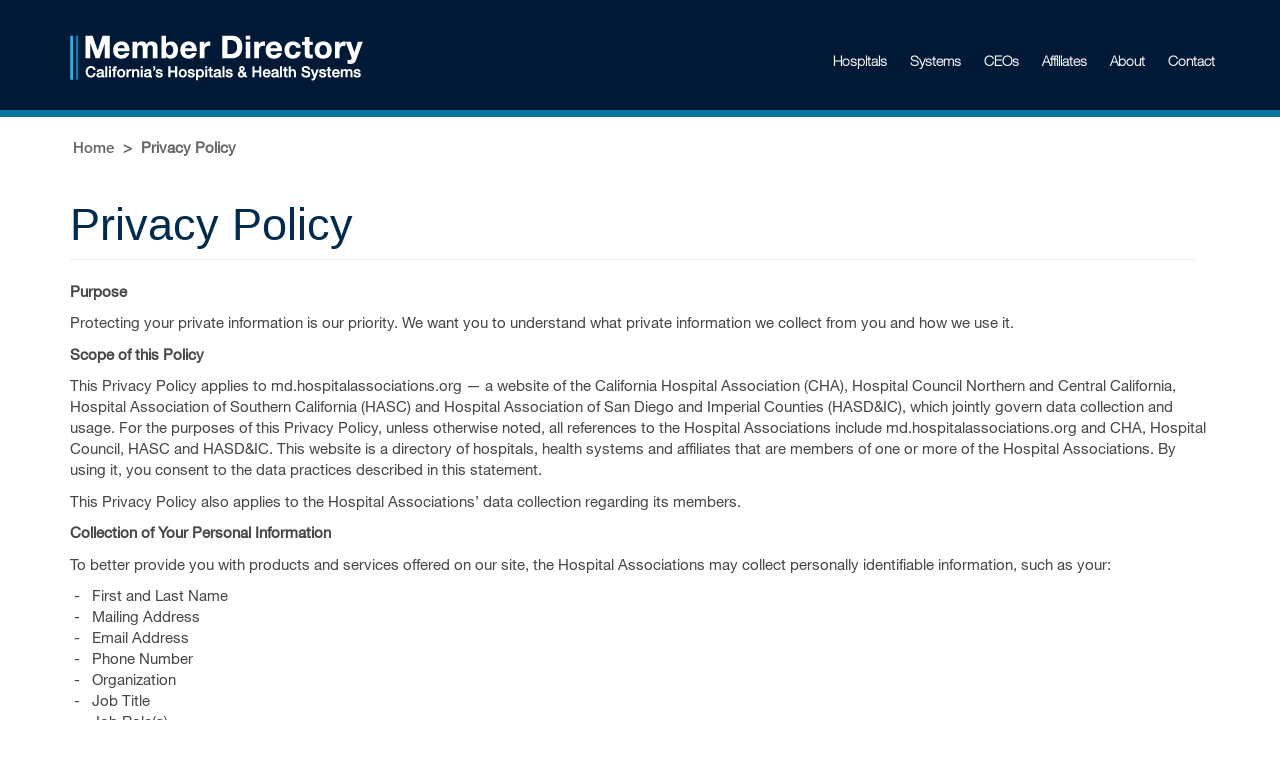

--- FILE ---
content_type: text/html; charset=utf-8
request_url: https://md.hospitalassociations.org/privacy-policy/
body_size: 12247
content:



<!DOCTYPE html>
<html lang="en-US" data-lang="en-US" crm-lang="en-US" dir="ltr" crm-lcid="1033"
	same-site-mode="None">
<head>
		
		<meta charset="utf-8" /><meta name="viewport" content="width=device-width,&#32;initial-scale=1.0" /><meta http-equiv="X-UA-Compatible" content="IE=edge" />
		<script type="text/javascript" >
				
        </script>
	<title>
	
		Privacy Policy
		&nbsp;· Hospital Association Portal
</title>
		
		<script src="/_portal/d78574f9-20c3-4dcc-8d8d-85cf5b7ac141/Resources/ResourceManager?lang=en-US"></script>
	
	<script type="text/javascript">
        // Refresh all powerBI Iframes on Login in one Iframe
        window.addEventListener('message', function (event) {
            if (event && event.data && event.data == 'refreshPowerBI') {
                $("iframe.powerbi").each(function () {
                    this.src = this.src;
                });
            }
        });

        // Fix for incorrect viewport width setting in IE 10 on Windows Phone 8.
        if (navigator.userAgent.match(/IEMobile\/10\.0/)) {
            var msViewportStyle = document.createElement("style");
            msViewportStyle.appendChild(document.createTextNode("@-ms-viewport{width:auto!important}"));
            document.getElementsByTagName("head")[0].appendChild(msViewportStyle);
        }
    </script>
		
	
		
		<link href="/bootstrap.min.css?1556115815000" rel="stylesheet" />

		<link href="https://content.powerapps.com/resource/powerappsportal/dist/font-awesome.bundle-3d8a58a48f.css" onerror="javascript:&#32;var&#32;target&#32;=&#32;event.target;&#32;var&#32;link&#32;=&#32;document.createElement(&#39;link&#39;);&#32;link.crossOrigin&#32;=&#32;target.crossOrigin;&#32;link.href&#32;=&#32;&#39;/dist/font-awesome.bundle-3d8a58a48f.css&#39;;&#32;link.rel&#32;=&#32;&#39;stylesheet&#39;;&#32;target.insertAdjacentElement(&#39;afterend&#39;,link);" rel="stylesheet" />

				<link href="https://content.powerapps.com/resource/powerappsportal/dist/preform.bundle-c7915b3e06.css" onerror="javascript:&#32;var&#32;target&#32;=&#32;event.target;&#32;var&#32;link&#32;=&#32;document.createElement(&#39;link&#39;);&#32;link.crossOrigin&#32;=&#32;target.crossOrigin;&#32;link.href&#32;=&#32;&#39;/dist/preform.bundle-c7915b3e06.css&#39;;&#32;link.rel&#32;=&#32;&#39;stylesheet&#39;;&#32;target.insertAdjacentElement(&#39;afterend&#39;,link);" rel="stylesheet" />


		
			


		
		<link href="/cahhs.css?1647923265000" rel="stylesheet" />
<link href="/theme.css?1647956791000" rel="stylesheet" />

		
		
		
		
		
	
		
		<link href="https://content.powerapps.com/resource/powerappsportal/dist/pwa-style.bundle-55718a4c0d.css" onerror="javascript:&#32;var&#32;target&#32;=&#32;event.target;&#32;var&#32;link&#32;=&#32;document.createElement(&#39;link&#39;);&#32;link.crossOrigin&#32;=&#32;target.crossOrigin;&#32;link.href&#32;=&#32;&#39;/dist/pwa-style.bundle-55718a4c0d.css&#39;;&#32;link.rel&#32;=&#32;&#39;stylesheet&#39;;&#32;target.insertAdjacentElement(&#39;afterend&#39;,link);" rel="stylesheet" />

		</head>
<body data-sitemap-state="/privacy-policy/:/"
	data-dateformat="M/d/yyyy"
	data-timeformat="h:mm tt"
	data-datetimeformat="M/d/yyyy h:mm tt"
	data-app-path="/"
	data-ckeditor-basepath="/js/BaseHtmlContentDesigner/Libs/msdyncrm_/libs/ckeditor/"
	data-case-deflection-url="/_services/search/d78574f9-20c3-4dcc-8d8d-85cf5b7ac141">


	
		<link href="https://content.powerapps.com/resource/powerappsportal/dist/pcf-style.bundle-373a0f4982.css" onerror="javascript:&#32;var&#32;target&#32;=&#32;event.target;&#32;var&#32;link&#32;=&#32;document.createElement(&#39;link&#39;);&#32;link.crossOrigin&#32;=&#32;target.crossOrigin;&#32;link.href&#32;=&#32;&#39;/dist/pcf-style.bundle-373a0f4982.css&#39;;&#32;link.rel&#32;=&#32;&#39;stylesheet&#39;;&#32;target.insertAdjacentElement(&#39;afterend&#39;,link);" rel="stylesheet" />

			
	
		

	<div id="offlineNotificationBar" class="displayNone">
		<img alt="web" id="web" onerror="javascript:&#32;var&#32;target&#32;=&#32;event.target;&#32;var&#32;img&#32;=&#32;document.createElement(&#39;img&#39;);&#32;img.src&#32;=&#32;&#39;/css/images/web.png&#39;;&#32;img.alt&#32;=&#32;&#39;web&#39;;&#32;img.id&#32;=&#32;&#39;web&#39;&#32;;&#32;target.insertAdjacentElement(&#39;afterend&#39;,img);&#32;target.remove();" src="https://content.powerapps.com/resource/powerappsportal/img/web.png" />
		<div id="message">You&#8217;re offline. This is a read only version of the page.</div>
		<div id="close" onclick="this.parentElement.style.display='none';"><img alt="close" onerror="javascript:&#32;var&#32;target&#32;=&#32;event.target;&#32;var&#32;img&#32;=&#32;document.createElement(&#39;img&#39;);&#32;img.src&#32;=&#32;&#39;/css/images/close.png&#39;;&#32;img.alt&#32;=&#32;&#39;close&#39;;&#32;img.id&#32;=&#32;&#39;&#39;&#32;;&#32;target.insertAdjacentElement(&#39;afterend&#39;,img);&#32;target.remove();" src="https://content.powerapps.com/resource/powerappsportal/img/close.png" /></div>
	</div>

	

	<script type="text/javascript">
        window.DisableCkEditor = window.DisableCkEditor || {};
		DisableCkEditor.Value = 'False';
    </script>

	<script type="text/javascript">
        var enableOmniChannelWidgetWithSiteCopilot = 'False';
        if (enableOmniChannelWidgetWithSiteCopilot === "True" || enableOmniChannelWidgetWithSiteCopilot === "true") {
            const authUrl = window.location.origin + "/_services/auth/portalusertoken";
            const fetchWithRetries = async (url, options, retries) => {
                try {
                    const authResponse = await fetch(url, options);
                    const token = await authResponse.text();
                    sessionStorage['c2Token'] = token;
                } catch (err) {
                    if (retries === 1) throw err;
                    return await fetchWithRetries(url, options, retries - 1);
                }
            };
            fetchWithRetries(authUrl, { method: "POST" }, 4);
        }
    </script>

	<script type="text/javascript">
		var isPvaBotAuthenticated = sessionStorage['isPvaBotAuthenticated'];
		var isPortalUserLoggedIn = 'False';

        if ((isPvaBotAuthenticated != null || isPvaBotAuthenticated != undefined) && isPvaBotAuthenticated != isPortalUserLoggedIn) {
			sessionStorage['triggerPvaBotSignOut'] = true;
			sessionStorage.removeItem('c2Token');
            sessionStorage.removeItem('directLinetoken');
            sessionStorage.removeItem('conversation_Id');

			sessionStorage.removeItem('bot_c2Token');
			sessionStorage.removeItem('botdirectLinetoken');
            sessionStorage.removeItem('botconversation_Id');
		}
		sessionStorage['isPvaBotAuthenticated'] = isPortalUserLoggedIn;
    </script>

	<script type="text/javascript">
		window["CSPSettings"] = window["CSPSettings"] || {};
		window["CSPSettings"].nonce = '';
        window["FabricConfig"] = window["FabricConfig"] || {};
        window["FabricConfig"].mergeStyles = window["FabricConfig"].mergeStyles || {};
		window["FabricConfig"].mergeStyles.cspSettings = window["CSPSettings"];
        window["Microsoft"] = window["Microsoft"] || {};
		window["Microsoft"].Dynamic365 = {
			Portal: {
				
				User: {
					userName: '',
					firstName: '',
					lastName: '',
					email: '',
					contactId: '',
					userRoles: [],
				},
				
				version: '9.7.9.55',
				type: 'StarterPortal',
				id: '0ee06806-66eb-42eb-a513-973a6e7200fb', 
				geo: 'NAM', 
				tenant: '27a14bf0-2cbf-48cb-9e8c-758653aa88df', 
				correlationId: '1027e48e-6f97-43d6-836a-36b5b7e99e02',
                orgEnvironmentId: '4bea3aa7-5aca-4d86-a862-fe3db55fc630',
                orgId: 'f04749b3-dcdd-4c29-bd91-0bb38546f45c',
                portalProductionOrTrialType: 'Production',
                isTelemetryEnabled: 'True',
                InstrumentationSettings: {
                    instrumentationKey: '197418c5cb8c4426b201f9db2e87b914-87887378-2790-49b0-9295-51f43b6204b1-7172',
                    collectorEndpoint: 'https://us-mobile.events.data.microsoft.com/OneCollector/1.0/'
                },
                timerProfileForBatching: 'NEAR_REAL_TIME',
                activeLanguages: ["en-US"],
                isClientApiEnabled: 'True'
            }
        };

		window["Microsoft"].Dynamic365.Portal.onPagesClientApiReady = (callback) => {
			return new Promise((resolve, reject) => {
				let isComplete = false;
				let timeoutId;
				const timeoutInterval = 10000;
		
				function handleReady() {
					if (!isComplete && window.$pages) {
						isComplete = true;
						clearTimeout(timeoutId);
						try {
							if (typeof callback === "function") {
								callback(window.$pages);
							}
						} catch (e) {
							console.error("onPagesClientApiReady callback error:", e);
						}
						resolve(window.$pages); // should we reject if callback throws an error
					}
				}
		
				if (window.$pages) {
					handleReady();
					return;
				}
		
				function sdkListener() {
					handleReady();
					window.removeEventListener('pagesSDKInitialized', sdkListener);
				}
		
				window.addEventListener('pagesSDKInitialized', sdkListener);
		
				timeoutId = setTimeout(() => {
					if (!isComplete) {
						window.removeEventListener('pagesSDKInitialized', sdkListener);
						if (window.$pages) {
							handleReady();
						} else {
							isComplete = true;
							reject(new Error('window.$pages not available.'));
						}
					}
				}, timeoutInterval);
			});
		};

        // Mark request not cacheable if Dynamics365PortalAnalytics cookie is being refreshed by the server or if the cookie in request header is invalid
		

        // For client side telemetry intializing Dynamics365PortalAnalytics cookie object
		
        window["Microsoft"].Dynamic365.Portal.dynamics365PortalAnalytics = 'CcV7GnlGAN7o3ZdAlIfnFz7lpjNm8sIL8_0nL72erQYweQllQzaTXqvCHqhbzWoR3im0IsbcZhUUaROVkG4WIxGHJn51mGq2X0VZ-zJkTqqDIHZHYpj_l0KbaFkTcM5EIq76I-hzKiAAC-sVOktVrQ2'; // CodeQL [SM00430] False Positive: only alphanumeric chars allowed, for non-alphanumeric char it will return INVALID_CHARACTERS_IN_COOKIE 
		

	</script>
	
	<script type="text/javascript">

		
    </script>

	
		


<div class="navbar navbar-inverse navbar-static-top" role="navigation">
  <div class="container header-container">
    <div class="navbar-header">
      <div class="visible-xs-block">
        <div class="xrm-editable-html&#32;xrm-attribute" data-languageContext="English"><div class="xrm-attribute-value"><h1 class="siteTitle">Company Name</h1>
</div></div>
      </div>
      <div class="visible-sm-block visible-md-block visible-lg-block navbar-brand">
        <div class="xrm-editable-html&#32;xrm-attribute" data-languageContext="English"><div class="xrm-attribute-value"><p><a href="/"><img alt="" src="/Hospital_Association_Logo.png" /> </a></p></div></div>
      </div>
      <button type="button" class="navbar-toggle collapsed" data-toggle="collapse" data-target="#navbar" aria-expanded="false" onclick="setHeight();">
        <span class="sr-only">Toggle navigation</span>
        <span class="icon-bar"></span>
        <span class="icon-bar"></span>
        <span class="icon-bar"></span>
      </button>
    </div>
    <div id="navbar" class="navbar-collapse collapse">
      
      
        <div class="navbar-right menu-bar " data-weblinks-maxdepth="2">
          <ul class="nav navbar-nav weblinks">
            
              
              
                
              

              <li class="weblink ">
                <a                     href="/directory-search/hospital-directory/"
 title="Hospitals">
                      Hospitals
                </a>

                
              </li>

            
              
              
                
              

              <li class="weblink ">
                <a                     href="/directory-search/healthcare-system-directory/"
 title="Systems">
                      Systems
                </a>

                
              </li>

            
              
              
                
              

              <li class="weblink ">
                <a                     href="/ceo-index-redirect/"
 title="CEOs">
                      CEOs
                </a>

                
              </li>

            
              
              
                
              

              <li class="weblink ">
                <a                     href="/affiliated-members-search/"
 title="Affiliates">
                      Affiliates
                </a>

                
              </li>

            
              
              
                
              

              <li class="weblink ">
                <a                     href="/about-member-directory/"
 title="About">
                      About
                </a>

                
              </li>

            
              
              
                
              

              <li class="weblink ">
                <a                     href="/contact-us/"
 title="Contact">
                      Contact
                </a>

                
              </li>

            
            
            
           
            
            
             
            
          </ul>
          
        </div>
      
      <div class="navbar-right hidden-xs">
        <div class="xrm-editable-html&#32;xrm-attribute&#32;no-value" data-languageContext="English"><div class="xrm-attribute-value"></div></div>
      </div>
    </div>
  </div>
</div>


  
  
  
  
  
  

<script type="text/javascript">
          function setHeight(){
           var windowHeight = window.innerHeight - 140;
           var navbar = document.getElementById("navbar");
           if (navbar) {
            navbar.style.maxHeight = windowHeight + "px";
   }
          }

          window.addEventListener('resize', function (event) {
           setHeight();
          });
</script>
	

	<!-- add anti-forgery token-->
	<div id="antiforgerytoken" data-url="/_layout/tokenhtml"></div>

	
			<!-- Client Telemetry init if telemetry enabled-->
			<script onerror="javascript:&#32;var&#32;target&#32;=&#32;event.target;&#32;var&#32;script&#32;=&#32;document.createElement(&#39;script&#39;);&#32;script.crossOrigin&#32;=&#32;target.crossOrigin;&#32;script.src&#32;=&#32;&#39;/dist/client-telemetry.bundle-f9f45b65a6.js&#39;;&#32;script.type&#32;=&#32;&#39;text/javascript&#39;;&#32;target.insertAdjacentElement(&#39;afterend&#39;,script);" src="https://content.powerapps.com/resource/powerappsportal/dist/client-telemetry.bundle-f9f45b65a6.js" type="text/javascript"></script>

		
	
		<!-- Client Telemetry Wrapper init -->
		<script onerror="javascript:&#32;var&#32;target&#32;=&#32;event.target;&#32;var&#32;script&#32;=&#32;document.createElement(&#39;script&#39;);&#32;script.crossOrigin&#32;=&#32;target.crossOrigin;&#32;script.src&#32;=&#32;&#39;/dist/client-telemetry-wrapper.bundle-633e70f51b.js&#39;;&#32;script.type&#32;=&#32;&#39;text/javascript&#39;;&#32;target.insertAdjacentElement(&#39;afterend&#39;,script);" src="https://content.powerapps.com/resource/powerappsportal/dist/client-telemetry-wrapper.bundle-633e70f51b.js" type="text/javascript"></script>

		<script>
			window.clientLogWrapper = new ClientLogWrapper();
		</script>
		<script onerror="javascript:&#32;var&#32;target&#32;=&#32;event.target;&#32;var&#32;script&#32;=&#32;document.createElement(&#39;script&#39;);&#32;script.crossOrigin&#32;=&#32;target.crossOrigin;&#32;script.src&#32;=&#32;&#39;/dist/preform.moment_2_29_4.bundle-4fdd3f639b.js&#39;;&#32;script.type&#32;=&#32;&#39;text/javascript&#39;;&#32;target.insertAdjacentElement(&#39;afterend&#39;,script);" src="https://content.powerapps.com/resource/powerappsportal/dist/preform.moment_2_29_4.bundle-4fdd3f639b.js" type="text/javascript"></script>

		

		<script onerror="javascript:&#32;var&#32;target&#32;=&#32;event.target;&#32;var&#32;script&#32;=&#32;document.createElement(&#39;script&#39;);&#32;script.crossOrigin&#32;=&#32;target.crossOrigin;&#32;script.src&#32;=&#32;&#39;/dist/pcf-dependency.bundle-805a1661b7.js&#39;;&#32;script.type&#32;=&#32;&#39;text/javascript&#39;;&#32;target.insertAdjacentElement(&#39;afterend&#39;,script);" src="https://content.powerapps.com/resource/powerappsportal/dist/pcf-dependency.bundle-805a1661b7.js" type="text/javascript"></script>

							   <script onerror="javascript:&#32;var&#32;target&#32;=&#32;event.target;&#32;var&#32;script&#32;=&#32;document.createElement(&#39;script&#39;);&#32;script.crossOrigin&#32;=&#32;target.crossOrigin;&#32;script.src&#32;=&#32;&#39;/dist/pcf.bundle-b48d7dca38.js&#39;;&#32;script.type&#32;=&#32;&#39;text/javascript&#39;;&#32;target.insertAdjacentElement(&#39;afterend&#39;,script);" src="https://content.powerapps.com/resource/powerappsportal/dist/pcf.bundle-b48d7dca38.js" type="text/javascript"></script>

							   <script onerror="javascript:&#32;var&#32;target&#32;=&#32;event.target;&#32;var&#32;script&#32;=&#32;document.createElement(&#39;script&#39;);&#32;script.crossOrigin&#32;=&#32;target.crossOrigin;&#32;script.src&#32;=&#32;&#39;/dist/pcf-extended.bundle-b0e01b5622.js&#39;;&#32;script.type&#32;=&#32;&#39;text/javascript&#39;;&#32;target.insertAdjacentElement(&#39;afterend&#39;,script);" src="https://content.powerapps.com/resource/powerappsportal/dist/pcf-extended.bundle-b0e01b5622.js" type="text/javascript"></script>

						
	<div class="container">  <div class="page-heading">          <ul class="breadcrumb">  <li>  <a href="/" title="Home">Home</a> </li>  <li class="active">Privacy Policy</li></ul>          <div class="page-header"> <h1>Privacy Policy</h1></div>   </div> <div class="row">  <div class="col-md-12">       <div class="page-copy"> <div class="xrm-editable-html&#32;xrm-attribute"><div class="xrm-attribute-value"><p><strong>Purpose</strong></p>

<p>Protecting your private information is our priority. We want you to understand what private information we collect from you and how we use it.</p>

<p><strong>Scope of this Policy </strong></p>

<p>This Privacy Policy applies to md.hospitalassociations.org — a website of the California Hospital Association (CHA), Hospital Council Northern and Central California, Hospital Association of Southern California (HASC) and Hospital Association of San Diego and Imperial Counties (HASD&amp;IC), which jointly govern data collection and usage. For the purposes of this Privacy Policy, unless otherwise noted, all references to the Hospital Associations include md.hospitalassociations.org and CHA, Hospital Council, HASC and HASD&amp;IC. This website is a directory of hospitals, health systems and affiliates that are members of one or more of the Hospital Associations. By using it, you consent to the data practices described in this statement.</p>

<p>This Privacy Policy also applies to the Hospital Associations’ data collection regarding its members.</p>

<p><strong>Collection of Your Personal Information</strong></p>

<p>To better provide you with products and services offered on our site, the Hospital Associations may collect personally identifiable information, such as your:</p>

<p>&nbsp;-&nbsp;&nbsp; First and Last Name<br>
&nbsp;-&nbsp;&nbsp; Mailing Address<br>
&nbsp;-&nbsp;&nbsp; Email Address<br>
&nbsp;-&nbsp;&nbsp; Phone Number<br>
&nbsp;-&nbsp;&nbsp; Organization<br>
&nbsp;-&nbsp;&nbsp; Job Title<br>
&nbsp;-&nbsp;&nbsp; Job Role(s)</p>

<p>If you work for a member hospital or system or are an affiliate member, your organization may have provided us with your information — listed above — to ensure you are accurately represented in this Member Directory. Otherwise, we do not collect personal information unless you voluntarily provide it to us. You may be required to provide certain personal information to us when you elect to use services available on this website or when you contact us by phone or email. We may also gather additional personal or non-personal information in the future.</p>

<p><strong>Use of your Personal Information</strong></p>

<p>The Hospital Associations collect and use your personal information to operate this website and to communicate with you by phone or email, including delivering services you have requested.</p>

<p>The Hospital Associations may also use your personally identifiable information to inform you of their other products or services that may be of interest.</p>

<p><strong>Sharing Information with Third Parties </strong></p>

<p>The Hospital Associations do not sell, rent or lease their customer lists to third parties.</p>

<p>The Hospital Associations may share data with contractors to help perform statistical analysis, send you email or postal mail, provide customer support, or arrange for deliveries. All such third parties are prohibited from using your personal information except to provide these services to the Hospital Associations, and they are required to maintain the confidentiality of your information.</p>

<p>The Hospital Associations may disclose your personal information, without notice, if required to do so by law or in the good faith belief that such action is necessary to: (a) conform to legal requirements or comply with legal process served on the Hospital Associations or the website; (b) protect and defend the rights or property of the Hospital Associations; and/or (c) act under exigent circumstances to protect the personal safety of users of the website or the public.</p>

<p><strong>Automatically Collected Information</strong></p>

<p>Information about your computer hardware and software may be automatically collected by the Hospital Associations. This information can include your IP address, browser type, domain names, access times and referring website addresses. This information is used for the operation of the service, to maintain quality of the service and to provide general statistics regarding use of this website.</p>

<p>&nbsp;<strong>Use of Cookies </strong></p>

<p>This website may use "cookies" to help you personalize your online experience. A cookie is a text file that is placed on your hard disk by a web page server. Cookies cannot be used to run programs or deliver viruses to your computer. Cookies are uniquely assigned to you, and can only be read by a web server in the domain that issued the cookie to you.</p>

<p>You have the ability to accept or decline cookies. Most web browsers automatically accept cookies, but you can usually modify your browser setting to decline cookies if you prefer. If you choose to decline cookies, you may not be able to fully experience the interactive features of the Hospital Associations’ websites.</p>

<p><strong>Online Tracking &amp; California Do Not Track Disclosures</strong></p>

<p>This website does not track you as an individual, so we don’t need to do anything if you have turned on “Do Not Track” in your web browser. If you log in on our site, we may connect your use of the site with data you or your company has provided or from publicly available sources.&nbsp;This website uses third-party analytics and a hosting provider.&nbsp;Use of this site allows tracking from these companies and follows the policy of each third party. In addition, Internet service providers regularly track and correlate tracking data and follow the policies of each provider.</p>

<p><strong>Links </strong></p>

<p>This website contains links to other sites. We are not responsible for the content or privacy practices of those sites. We encourage our users to be aware when they leave our site and to read the privacy statements of any other site that collects personally identifiable information.</p>

<p><strong>Security of your Personal Information</strong> &nbsp;&nbsp;</p>

<p>we strive to take appropriate security measures to protect against unauthorized access to or alteration of your personal information. Unfortunately, no data transmission over the Internet or any wireless network can be guaranteed to be 100 percent secure. As a result, while we strive to protect your personal information, by using this website you acknowledge that: (a) there are security and privacy limitations inherent to the Internet which are beyond our control; and (b) security, integrity, and privacy of any and all information and data exchanged between you and us through this site cannot be guaranteed.</p>

<p><strong>Children Under Thirteen</strong></p>

<p>The Hospital Associations do not knowingly collect personally identifiable information from children under the age of thirteen. If you are under the age of thirteen, you must ask your parent or guardian for permission to use this website.</p>

<p><strong>Email Communications</strong></p>

<p>From time to time, the Hospital Associations may contact you via email for the purpose of providing announcements, promotional offers, alerts, confirmations, surveys, and/or other general communication.</p>

<p>If you would like to stop receiving marketing or promotional communications via email from the Hospital Associations, you may opt out of such communications by clicking the email unsubscribe link..</p>

<p><strong>External Data Storage Sites</strong></p>

<p>We may store your data on servers provided by third-party hosting vendors with whom we have contracted.</p>

<p><strong>Changes to this Statement </strong></p>

<p>The Hospital Associations reserve the right to change this Privacy Policy from time to time. We will notify you about significant changes in the way we treat personal information by placing a prominent notice on our site and/or by updating any privacy information on this page. Your continued use of the site and/or services available through this site after such modifications will constitute your: (a) acknowledgment of the modified Privacy Policy; and (b) agreement to abide and be bound by that Policy.</p>

<p><strong>Contact Information</strong></p>

<p>The Hospital Associations welcome your questions, comments or concerns regarding this Privacy Policy, including if you believe that we have not adhered to this statement. Please contact us at info@calhospital.org.</p>

<p>Updated May 2018</p>


</div></div></div>     </div> </div></div>


	<script onerror="javascript:&#32;var&#32;target&#32;=&#32;event.target;&#32;var&#32;script&#32;=&#32;document.createElement(&#39;script&#39;);&#32;script.crossOrigin&#32;=&#32;target.crossOrigin;&#32;script.src&#32;=&#32;&#39;/dist/pcf-loader.bundle-f4a0e619b8.js&#39;;&#32;script.type&#32;=&#32;&#39;text/javascript&#39;;&#32;target.insertAdjacentElement(&#39;afterend&#39;,script);" src="https://content.powerapps.com/resource/powerappsportal/dist/pcf-loader.bundle-f4a0e619b8.js" type="text/javascript"></script>

		
		
	

	
		<div id="pp-native-controls-react-root"></div>
<script>window._nativeControlConfig = { "publicPath":"https://content.powerapps.com/resource/powerappsportal/controls", "versions": {"pcf_loader":"0.0.42","pcf_controls":"3.22.4","mf_shared":"0.2.23","host":"0.13.0","data_grid":"1.11.5","controls_fluent_v9":"0.0.45"} }</script>
<script defer="defer" src="https://content.powerapps.com/resource/powerappsportal/controls/host/main.926c9ede68.chunk.js"></script>
		
	
	
		<section id="gethelp" class="page_section section-diagonal-right color-inverse  hidden-print">
  <div class="container">
    <div class="row">
    </div>
  </div>
</section>

<footer role="contentinfo">
  
  <div class="footer-bottom hidden-print">
    <div class="container">
      <div class="row">
        <div class="col-md-4 col-sm-12 col-xs-12 text-left">
          <div class="xrm-editable-html&#32;xrm-attribute" data-languageContext="English"><div class="xrm-attribute-value"><p><img alt="" src="/Hospital_Association_Logo.png" /></p>
</div></div>
        </div>
        
        
          <div class="col-md-8 col-sm-12 col-xs-12 text-left " data-weblinks-maxdepth="2">
            <ul class="row list-unstyled">
              
                <!--<li class="col-sm-3">-->
              <li>
                  <h4><a href="/privacy-policy/">Privacy Policy</a></h4>
                  <ul class="list-unstyled">
                    
                      
                    
                    
                  </ul>
                </li>
              
                <!--<li class="col-sm-3">-->
              <li>
                  <h4><a href="/about-member-directory/">About</a></h4>
                  <ul class="list-unstyled">
                    
                      
                    
                    
                  </ul>
                </li>
              
                <!--<li class="col-sm-3">-->
              <li>
                  <h4><a href="/contact-us/">Contact</a></h4>
                  <ul class="list-unstyled">
                    
                      
                    
                    
                  </ul>
                </li>
              
            </ul>
            
          </div>
        
    </div>    
 <div class="footer-partner-names row"> <div class="xrm-editable-html&#32;xrm-attribute"><div class="xrm-attribute-value"><div class="hidden-sm hidden-xs"><a href="https://www.calhospital.org/" target="_blank">California Hospital Association </a>| <a href="https://www.hospitalcouncil.org/">Hospital Council Northern &amp; Central California</a> | <a href="https://www.hasc.org/" target="_blank"> Hospital Association of Southern California </a>| <a href="http://www.hasdic.org/" target="_blank">Hospital Association of San Diego and Imperial Counties</a></div>

<div class="visible-sm visible-xs" style="text-align:left; padding-left:10px;margin-top:-20px">
<p><a href="https://www.calhospital.org/" target="_blank">California Hospital Association </a></p>

<p><a href="https://www.hospitalcouncil.org/" target="_blank">Hospital Council of Northern and Central California </a></p>

<p><a href="https://www.hasc.org/" target="_blank">Hospital Association of Southern California </a></p>

<p><a href="http://www.hasdic.org/" target="_blank">Hospital Association of San Diego and Imperial Counties</a></p>
</div>

<div id="Copyright-text">© 2021&nbsp;California Hospital Association</div>


</div></div></div>
 
 

  
    <script type="text/javascript" src="//fast.fonts.net/jsapi/53efdcd1-4f2a-4486-80aa-b2e1d10bac6e.js"></script>
 
  </div>
  
    <script src="/js/select2/select2.min.js"></script>         
   <link rel="stylesheet" type="text/css" href="/js/select2/select2.css">
  
  <script src="/cahhs.js"></script>         
  <link rel="stylesheet" type="text/css" href="/cahhs.css">
   
</footer>
	

	<script type="text/javascript">

		function trackCopilotCustomUsage(botSchema) {
			const request = {
				botSchemaName: botSchema
			}
			var json = JSON.stringify(request);
			shell.ajaxSafePost({
				type: "POST",
				contentType: "application/json",
				url: "/_services/copilot/TrackUsage",
				data: json
			}).done(function () {
			}).fail(function (jqXhr) {
			});
		}

		function findAndLogCustomCopilotUsage() {
			const pageSource = document.documentElement.outerHTML;
			const customPvaBotWebchatRegex = /api\.(preprod\.|test\.)?powerplatform\.(com|us|cn|appsplatform\.us)\/powervirtualagents\/botsbyschema\/([^/]+)\/directline\/token/;
			const customPvaBotIframeRegex = /powerva\.microsoft\.com\/environments\/([0-9a-fA-F\-]+)\/bots\/([^/]+)\/webchat/;
			const omniChannelRegex = /livechatwidget\/scripts\/LiveChatBootstrapper\.js/;

			const matchPvaBotWebchat = pageSource.match(customPvaBotWebchatRegex);
			if (matchPvaBotWebchat && matchPvaBotWebchat[3]) {
				trackCopilotCustomUsage(matchPvaBotWebchat[3]);
			}

			const matchPvaBotIframe = pageSource.match(customPvaBotIframeRegex);
			if (matchPvaBotIframe && matchPvaBotIframe[2]) {
				trackCopilotCustomUsage(matchPvaBotIframe[2]);
			}

			const matchOmniChannel = pageSource.match(omniChannelRegex);
			if (matchOmniChannel && matchOmniChannel[0]) {
				trackCopilotCustomUsage("omnichannelWidget");
			}
		}

		window.addEventListener("load", function () {
			findAndLogCustomCopilotUsage();
		});
	</script>

		
			
			
			
			
		
	<script onerror="javascript:&#32;var&#32;target&#32;=&#32;event.target;&#32;var&#32;script&#32;=&#32;document.createElement(&#39;script&#39;);&#32;script.crossOrigin&#32;=&#32;target.crossOrigin;&#32;script.src&#32;=&#32;&#39;/dist/bootstrap.bundle-105a4995b8.js&#39;;&#32;script.type&#32;=&#32;&#39;text/javascript&#39;;&#32;target.insertAdjacentElement(&#39;afterend&#39;,script);" src="https://content.powerapps.com/resource/powerappsportal/dist/bootstrap.bundle-105a4995b8.js" type="text/javascript"></script>

	<script onerror="javascript:&#32;var&#32;target&#32;=&#32;event.target;&#32;var&#32;script&#32;=&#32;document.createElement(&#39;script&#39;);&#32;script.crossOrigin&#32;=&#32;target.crossOrigin;&#32;script.src&#32;=&#32;&#39;/dist/postpreform.bundle-184c77da50.js&#39;;&#32;script.type&#32;=&#32;&#39;text/javascript&#39;;&#32;target.insertAdjacentElement(&#39;afterend&#39;,script);" src="https://content.powerapps.com/resource/powerappsportal/dist/postpreform.bundle-184c77da50.js" type="text/javascript"></script>

	<script onerror="javascript:&#32;var&#32;target&#32;=&#32;event.target;&#32;var&#32;script&#32;=&#32;document.createElement(&#39;script&#39;);&#32;script.crossOrigin&#32;=&#32;target.crossOrigin;&#32;script.src&#32;=&#32;&#39;/dist/app.bundle-690ed42644.js&#39;;&#32;script.type&#32;=&#32;&#39;text/javascript&#39;;&#32;target.insertAdjacentElement(&#39;afterend&#39;,script);" src="https://content.powerapps.com/resource/powerappsportal/dist/app.bundle-690ed42644.js" type="text/javascript"></script>

	<script onerror="javascript:&#32;var&#32;target&#32;=&#32;event.target;&#32;var&#32;script&#32;=&#32;document.createElement(&#39;script&#39;);&#32;script.crossOrigin&#32;=&#32;target.crossOrigin;&#32;script.src&#32;=&#32;&#39;/dist/default-1033.moment_2_29_4.bundle-eda4e638fd.js&#39;;&#32;script.type&#32;=&#32;&#39;text/javascript&#39;;&#32;target.insertAdjacentElement(&#39;afterend&#39;,script);" src="https://content.powerapps.com/resource/powerappsportal/dist/default-1033.moment_2_29_4.bundle-eda4e638fd.js" type="text/javascript"></script>

	

	
	
	<!-- Global site tag (gtag.js) - Google Analytics -->
<script async src="https://www.googletagmanager.com/gtag/js?id=UA-10824735-2"></script>
<script>
  window.dataLayer = window.dataLayer || [];
  function gtag(){dataLayer.push(arguments);}
  gtag('js', new Date());
  gtag('config', 'UA-10824735-2');
</script>

	<script>
        //this event will update the title of the page based on active breadcrumb
        $('.breadcrumb').ready(function () {
            if ($('.breadcrumb').is(':visible')) {
                document.querySelector('title').innerHTML = ($('.breadcrumb > li.active').text() + "&nbsp;· Hospital Association Portal");
            }
        });

        function GoToNewEditor() {
            var editCmsUrlSegment = "EditInCms";
            var currentUrl = window.location.href;
            if (currentUrl.indexOf('?') > -1) {
                var urlSegments = currentUrl.split("?");
                window.location.href = window.location.origin + '/' + editCmsUrlSegment + window.location.pathname + '?' + urlSegments[1];
            }
            else {
                window.location.href = window.location.origin + '/' + editCmsUrlSegment + window.location.pathname;
            }
        }
    </script>
	
		
		
	
		
				<script>
					if ('serviceWorker' in navigator) {
						navigator.serviceWorker.getRegistrations().then(function (registrations) {
							for (let registration of registrations) {
								registration.unregister();
							}
						}).catch(function (err) {
							console.log('Service Worker unregister action failed: ', err);
						});
					}
				</script>
			
	
		
	<!--Start Show Session Expire Warning Popup here -->
    
</body>
</html>
<!-- Generated at 1/17/2026 5:24:22 PM -->
<!-- Page OK -->


--- FILE ---
content_type: text/css; charset=utf-8
request_url: https://md.hospitalassociations.org/cahhs.css?1647923265000
body_size: 7060
content:
@font-face {
    font-family: 'Helvetica Neue LT W01_35 Thin';
    font-family: 'Helvetica Neue LT W01_55 Roman';
    font-family: 'Helvetica Neue LT W01_65 Md';
    font-family: 'Helvetica Neue LT W01_71488914';
}


/* #region Home  CSS */
/*  #region Navbar */

/*change the little search icon color to this color instead of the default blue */
.btn-default .fa {
    color: #0076A0 !important;
}



.navbar-static-top.navbar-inverse {
    background-color: #001936
}

/*take the whole navigation down by 15 pixels*/
.navbar-nav.weblinks {
    margin-top: 15px;
    font-family: 'Helvetica Neue LT W01_65 Md';
    font-size: 14px;
}

.navbar-static-top.navbar .navbar-collapse,
.navbar-static-top .navbar-header {
    padding-top: 20px;
    padding-bottom: 20px;
}

.navbar-inverse .navbar-nav > li > a:hover,
.navbar-inverse .navbar-nav > li > a:focus {
    color: #FFFFFF;
    text-decoration: underline;
    text-decoration-color: #2CB4E5;
    text-decoration-style: solid;
    text-decoration-line: underline;
}

.navbar-static-top.navbar .menu-bar > .navbar-nav > li > a {
    font-family: 'Helvetica Neue LT W01_35 Thin';
    font-size: 14px;
    padding-right: 10px;
    padding-left: 10px;
}

.navbar.navbar-inverse.navbar-static-top {
    border: unset;
    border-bottom-style: solid;
    border-bottom-color: #0076A0;
    border-width: 7px;
}

/*#endregion Navbar*/



/* #region Home hero background area */

.section-landing .row > div .section-landing-sub-heading {
    font-family: 'Helvetica Neue LT W01_35 Thin' !important;
    font-size: 40px;
    letter-spacing: 1px;
    text-transform: none;
    margin-bottom: initial;
    color: #FFFFFF;
    text-align: center;
    width: 85%;
    margin: 0 auto;
    margin-top: 100px;
}

@media (max-width: 993px) {
    .section-landing .row > div .section-landing-sub-heading {
        font-size: 30px;
    }
}

@media (max-width: 768px) {
    .section-landing .row > div .section-landing-sub-heading {
        font-size: 25px;
    }
}

.page_section.section-landing {
    background: linear-gradient(rgba(0, 142, 193, 0.75), rgba(0, 118, 160, 0.75), rgba(0, 49, 92, 0.75)), url("/hero.jpg") no-repeat center;
    background-size: cover;
}

@media (max-width: 768px) {
    .page_section.section-landing {
        background: linear-gradient(rgba(0, 142, 193, 0.75), rgba(0, 118, 160, 0.75), rgba(0, 49, 92, 0.75)), url("/hero small.jpg") no-repeat center;
        background-size: cover;
    }
}

.page_section h2 {
    font-size: 30px;
    color: #002A4E
}



.learn-more-div {
    text-align: center;
}

.partner-logo-div {
    text-align: center;
    padding-bottom: 0px !important;
    margin-top: 10px;
    margin-bottom: 20px;
}

.partner-logo {
    margin-top: 20px;
    margin-bottom: 20px;
}
/*#endregion Home hero background area */


/*#region Home Search By area*/
/*This is  used for the "Find What You are looking For sentence on the Home Screen"*/
.content-home {
    height: 100%;
    padding: 0;
    opacity: 0.8;
}

    .content-home h2 {
        line-height: 2;
        font-size: 30px;
        font-family: 'Helvetica Neue LT W01_35 Thin';
    }

.blue_border {
    text-align: center;
    opacity: 0.80;
    padding-bottom: 0;
    height: 100%;
    border: 0px;
}


/*This is used for the 4 Search By images on the home screen*/

.search-by-container {
    height: 100%;
    font-size: 22px;
    position: relative;
    color: #F0F0F0;
    padding: 8px;
    margin-bottom: 40px;
}


    .search-by-container .overlay {
        position: absolute;
        /* Full height (cover the whole page) */
        width: calc(100% - 16px);
        /* Full width (cover the whole page) */
        height: calc(100% - 16px);
        background: linear-gradient(to bottom,#0076A0, #00315C);
        opacity: 0.7;
        left: 8px;
        top: 8px;
        right: 0;
        bottom: 0;
        cursor: pointer;
    }

        .search-by-container .overlay:hover {
            opacity: 0.8;
            cursor: pointer;
        }


    .search-by-container .bottom-left-text {
        position: absolute;
        bottom: 20%;
        margin-bottom: 10px;
        left: 20px;
        text-align: left;
        max-width: 75%;
        height: 15%;
        cursor: pointer;
        font-size: 22px;
        font-family: 'Helvetica Neue LT W01_55 Roman';
    }

        .search-by-container .bottom-left-text a {
            text-decoration: none;
            color: #FFFFFF;
        }

        .search-by-container .bottom-left-text:hover {
            opacity: 0.8;
        }


/*#endregion Home Search By area*/

/*#region Home Lower section area, lower Learn-more and help and assistance*/


/*This styles the bottom Learn More area, the one above the help and assitance */
.home-bottom-learnmore-section {
    background-color: #F0F0F0;
    text-align: center;
    padding: 20px;
    margin: 0 auto;
    min-height: 300px;
}

    .home-bottom-learnmore-section p {
        font-size: 30px;
        font-family: 'Helvetica Neue LT W01_35 Thin';
        margin: 20px auto;
        max-width: 62%;
        color: #002A4E;
        opacity: 0.7;
    }

    .home-bottom-learnmore-section a {
        margin-top: 20px;
    }

@media (max-width: 993px) {
    .home-bottom-learnmore-section p {
        font-size: 28px;
    }
}

@media (max-width: 768px) {
    .home-bottom-learnmore-section p {
        font-size: 22px;
        max-width: 100%;
    }
}

/*This styles the area for help and assitance and contact us button (just above the footer) */

.home-help-section p {
    font-size: 30px;
    font-family: 'Helvetica Neue LT W01_35 Thin';
    color: #FFFFFF;
    opacity: 0.7;
}

.home-help-section {
    background-color: #002A4E;
    min-height: 150px;
    margin-bottom: -40px;
}

    .home-help-section p {
        display: inline;
        margin: 40px auto;
        color: #FFFFFF;
    }

    .home-help-section div {
        display: inline;
    }

        .home-help-section div a {
            margin-bottom: 8px;
        }

@media (max-width: 991px) {
    .home-help-section p {
        display: block;
    }

    .home-help-section div {
        display: block;
    }
           .home-help-section div .btn-contact {
            /*width: 70%;
            font-size: 26px;*/
            margin-bottom: 20px;
            /*width: 120px;*/
            font-size: 14px;          
            /*padding-top: 15px;
            padding-bottom: 15px*/
        }
}






/*#endregion Home Lower section area, lower Learn-more and help and assistance*/


/*#region Home miscellaneous*/
.layer_down,
.layer_up {
    /*background:none;*/
    display: none;
}

#gethelp {
    display: none;
}
/*#endregion Home miscellaneous*/

/* #endregion Home  CSS */


/*#region Common Search Page CSS*/

/*Remove the border around the filters area and the upper padding*/
.entitylist-filter {
    border: 0px;
    margin-right: 20px;
}

    .entitylist-filter .panel-body {
        padding: 0;
    }

/* style the titles of the filter and map*/
.filter-title,
.map-title {
    font-family: 'Helvetica Neue LT W01_71488914';
    color: #001936;
    font-size: 20px;
    margin-bottom: 15px;
}

@media (max-width: 993px) {
    .map-title {
        margin-left: 15px;
    }

    #outerMap {
        margin: 15px;
    }
}


/*The filter icon should be hidden from each filter input*/
#entitylist-filters .input-group-addon {
    display: none;
}

/*The filter label  should be hidden (it will be replaced by a hint text)*/
#entitylist-filters .entitylist-filter-option-group-label {
    display: none;
}


/*The filter input text is initially hidden, it will be shown in JS after setting hint text*/
#entitylist-filters input {
    display: none; /*This will be switched to visible in JS, it is set to none here to avoid flickering on long load times*/
    height: 45px;
    background-color: #F0F0F0;
    margin-bottom: 20px;
    font-size: 15px;
    font-family: 'Helvetica Neue LT W01_55 Roman';
    color: #464646;
}




/*Hide any old select under filters as new SELECT2 will replace them*/
#entitylist-filters select {
    display: none !important;
}


/*The filter select is initially  hidden,it will be shown in JS after setting hint text. Background replaces the default caret*/
.select2-container {
    /*width: 100% !important;
    height: 45px;
    margin-bottom: 20px !important;
    font-size: 15px;
    font-family: 'Helvetica Neue LT W01_55 Roman';
    outline: 0;*/
    outline: 0 !important;
    padding: 0 !important;
    height: 45px !important;
    margin-bottom: 20px !important;
}

.select2-choice {
    height: 43px !important;
    border: 0 !important;
    outline: 0;
    margin: 0 !important;
    border-radius: 0 !important;
    background: none !important;
    background-color: #F0F0F0 !important;
    line-height: 43px !important;
    font-size: 15px;
    font-family: 'Helvetica Neue LT W01_55 Roman';
    box-shadow: inset 0 1px 1px rgba(0,0,0,.075);
}

.select2-arrow {
    background-color: #F0F0F0 !important;
    background-image: url("/down-arrow.png") !important;
    background-repeat: no-repeat !important;
    background-position: center !important;
    margin-right: 3px !important;
    height: 45px !important;
    line-height: 40px !important;
    border: 0 !important;
    border-radius: 0 !important;
}

    .select2-arrow > b {
        display: none !important;
    }

.select2-search-choice-close {
    line-height: 45px;
    top: 30% !important;
}

.select2-choice:focus, .select2-container:focus,
.select2-input:focus {
    outline: 0 !important;
    border-color: #0076A0AA !important;
    box-shadow: inset 0 1px 1px rgba(0,0,0,.075), 0 0 8px rgba(102,175,233,.6);
}





.select2-results .select2-highlighted {
    background-color: #0076A0 !important;
    opacity: 0.6;
}








/*.select2-container .select2-selection {
    width: 100% !important;
    height: 45px !important;
    line-height: 40px !important;
    border-radius: 0 !important;
    border: 1px solid #9999999 !important;
    background-color: #F0F0F0;
    outline: 0;
}

.select2-container .select2-selection__rendered {
    height: 100% !important;
    line-height: 40px !important;
    background-color: #F0F0F0;
    box-shadow: inset 0 1px 1px rgba(0,0,0,.075);
    outline: 0;
}*/




/*for IE, this is needed to show the default select caret as we are replacing it with another one*/
select::-ms-expand {
    display: none;
}

/*For entity lists, show the arrow button on each column to the left of the column and give it a bit of margin*/
.fa-arrow-up, .fa-arrow-down {
    float: left;
    margin: 5px;
}

/*For entity list, change the striped colors of the table*/
.table-striped tbody tr:nth-child(even) {
    background-color: #F0F0F0;
}

.table-striped tbody tr:nth-child(odd) {
    background-color: #F7F7F7;
}

th a[href='#'] {
    font-family: 'Helvetica Neue LT W01_71488914';
    font-size: 15px;
}
/*The apply button on search pages*/
.btn-entitylist-filter-submit {
    width: 100%;
    color: #FFFFFF;
    background-color: #001936;
    font-size: 14px;
    font-family: 'Helvetica Neue LT W01_55 Roman';
    border-color: #001936;
    height: 45px;
    text-transform: uppercase;
}

    .btn-entitylist-filter-submit:hover {
        border-color: #F0F0F0;
        background-color: #001936;
        color: #F0F0F0;
    }

/*#endregion Common Search Page CSS*/



/*#region Common Detail Page CSS*/
input::-webkit-input-placeholder {
    color: #464646AA !important;
}

input:-moz-placeholder { /* Firefox 18- */
    color: #464646AA !important;
}

input::-moz-placeholder { /* Firefox 19+ */
    color: #464646AA !important;
}

input:-ms-input-placeholder {
    color: #464646AA !important;
}
/*Contact Logo*/
[data-name="contact_logo_section"] col {
    width: unset !important;
    margin: 0 auto;
}

/*Organization Logo*/
.org-logo {
    width: 100%;
    height: auto;
    padding: 10px;
    margin-bottom: 12px;
}

/*Org Summary div needs a border on the right*/
div[data-name='tab_Org_Summary'] {
    border-right: 1px solid #F0F0F0;
}


/*Org logo needs a border on the right*/
[data-name="organization_logo_section"] {
    border-right: 1px solid #F0F0F0;
}


    [data-name="organization_logo_section"] tr td {
        padding-bottom: 0px !important;
    }

/*CEO details needs a border on the right*/

div[data-name='CEO_General_Details'] {
    border-right: 1px solid #F0F0F0;
}


#cha_directory_contact_name {
    font-weight: bold;
    /*text-align:center;*/
}

[data-name="section_CEO_Name"] {
    margin-bottom: 0;
}

    [data-name="section_CEO_Name"] .text-muted {
        display: none;
    }

[data-name="tab_Org_Summary"] .text-muted {
    display: none;
}

/*set the  height of the contact photo*/
.contact-logo {
    height: 200px;
    width:auto;
}

[data-name="tab_Org_Summary"] [data-name="section_address"] td,
[data-name="section_CEO_Name"] td {
    margin-bottom: 0px !important;
}

/*Remove any fieldset bottom margin*/
.crmEntityFormView fieldset {
    margin-bottom: 0px;
}

/* #region Address Section styles, make sure it is full width and style name and full name
    Also, change the href style inside the address section (the one that contains the website link)
*/
[data-name="section_address"] {
    width: 100%;
    border-right: 1px solid #F0F0F0;
}

    [data-name="section_address"] #name,
    [data-name="section_address"] #fullname,
    [data-name="section_address"] #cha_directory_full_name {
        font-weight: bold;
        font-size: 16px;
        color: #001936;
        margin-top: 12px;
        text-wrap: normal;
    }

    [data-name="section_CEO_Name"] #cha_directory_full_name {
    text-decoration: underline;
}

[data-name="section_address"] #address1_city, [data-name="section_address"] #address1_line1,
[data-name="section_address"] #address1_line2 {
    margin-bottom: 12px;
    font-size: 16px;
    font-family: 'Helvetica Neue LT W01_55 Roman';
}

    [data-name="section_address"] a {
        color: #0076A0;
        text-decoration: none;
        font-family: 'Helvetica Neue LT W01_65 Md';
        font-size: 14px;
        margin-top: 4px;
    }

        [data-name="section_address"] a:hover {
            color: #002A4E;
            text-decoration: underline;
        }


    /*Clean address section white spaces, hide validators and set the height of each field*/
    [data-name="section_address"] td.cell {
        padding: 0;
    }

    [data-name="section_address"] div.validators {
        display: none;
    }

    [data-name="section_address"] .form-control {
        padding: 0;
    }

    [data-name="section_address"] input.form-control {
        height: 20px;
    }

.address-name-field {
    font-family: 'Helvetica Neue LT W01_71488914';
    font-size: 20px;
    color: #0076A0;
    margin-bottom: 0;
    padding-bottom: 20px;
    width: 100%;
    text-wrap: normal;
    border: 0;
    resize: none;
}


/*#endregion address section*/
.crmEntityFormView .section:first-child {
    table-layout: fixed;
    width: 100%;
    margin-bottom: 15px;
}





/* This media query removes the border-right from the listed sections when size is less than 993 as things becomes stacked vertically*/
@media (max-width: 993px) {
    [data-name="section_address"], div[data-name='tab_Org_Summary'], [data-name="organization_logo_section"],
    [data-name="organization_logo_section"], div[data-name='CEO_General_Details'] {
        border-right: 0;
    }
}


/*accomodate the back button in the detail page*/
div.page-header {
    margin-right: 15px;
}

    div.page-header .btn-back {
        top: 8px;
    }

    div.page-header > h1 {
        display: inline;
    }

/*#endregion Common Detail Page CSS*/



/* #region  Common Controls styles */


.post-title {
    color: #001936;
    font-size: 20px;
    font-family: 'Helvetica Neue LT W01_71488914';
}

.post-subtitle {
    color: #0076A0;
    font-size: 16px;
    font-family: 'Helvetica Neue LT W01_55 Roman';
}

.btn-primary:hover {
    background-color: #002A4E;
    border-color: #F0F0F0;
}

.btn-reset {
    font-family: 'Helvetica Neue LT W01_55 Roman';
    color: #0076A0;
    padding-top: 10px;
    padding-bottom: 10px;
    font-size: 15px;
    border: 0;
}


.btn-learn-more {
    width: 160px;
    font-size: 14px;
    padding-top: 15px;
    padding-bottom: 15px;
    border-radius: 30px;
    /*background: linear-gradient(to right, #008EC1, #0076A0);*/
    background-image: linear-gradient(to right, rgb(0, 142, 193), rgb(0, 118, 160));
    background-color:unset;
    border-color: #008EC1;
    color: #FFFFFF;
    font-family: 'Helvetica Neue LT W01_55 Roman'
}

    .btn-learn-more:hover,
    .btn-learn-more:active,
    .btn-primary:active:hover,
    .btn-primary:active:focus,
    .btn-primary:active.focus,
    .btn-primary.active:hover,
    .btn-primary.active:focus,
    .btn-primary.active.focus,
    .open > .btn-primary.dropdown-toggle:hover,
    .open > .btn-primary.dropdown-toggle:focus,
    .open > .btn-primary.dropdown-toggle.focus {
        background: unset;
        background-color: #2CB4E5 !important;
        color: black;
        border-color: #2CB4E5 !important;
    }

.btn-contact {
    font-size: 13px;
    border-radius: 30px;
    width: 120px;
    background-color: #002A4E;
    border-color: #0076A0;
    border-width: 1.5px;
    color: #FFFFFF;
    font-family: 'Helvetica Neue LT W01_55 Roman';
}

.btn-back {
    border-radius: 20px;
    color: #001936;
    height: 35px;
    font-size: 13px;
    font-family: 'Helvetica Neue LT W01_55 Roman';
    padding: 8px;
    border: 1.5px solid #2CB4E5;
}

    .btn-back:hover {
        border-color: #F0F0F0;
        color: #001936;
    }




/*this is used as the advance filter button for map*/

.advanced-label {
    color: #0076A0;
    font-size: 15px;
    font-family: 'Helvetica Neue LT W01_55 Roman';
    margin-top: 0;
}

.dark-blue-label {
    color: #001936;
    font-size: 20px;
    font-family: 'Helvetica Neue LT W01_71488914';
}

.map {
    height: 545px;
}



body,
a,
h1,
h2,
h3,
h4,
h5,
h6,
.h1,
.h2,
.h3,
.h4,
.h5,
.h6,
.weblink {
}

body {
    font-family: 'Helvetica Neue LT W01_55 Roman'
}

html {
    font-family: 'Helvetica Neue LT W01_55 Roman'
}

a {
    color: #0076A0;
    font-family: 'Helvetica Neue LT W01_65 Md';
}

h1 {
    color: #001936;
}

.text-center {
    text-align: center;
}

a:hover,
a:focus {
    color: #0076A0;
}

body {
    color: #464646;
    zoom: 100%;
}

.pagination > li > a:hover,
.pagination > li > a:focus,
.pagination > li > span:hover,
.pagination > li > span:focus {
    color: #0076A0;
}



h1 {
    color: #002A4E;
}



.pagination > .active > a,
.pagination > .active > a:hover,
.pagination > .active > a:focus,
.pagination > .active > span,
.pagination > .active > span:hover,
.pagination > .active > span:focus {
    background-color: #0076A0;
}

.pagination > li > a {
    padding-top: 10px;
}

fieldset > legend.section-title {
    color: #001936;
    font-weight: bold;
    font-size:20px;
}

fieldset div.info > label {
    color: #0076A0;
}


.crmEntityFormView .section-title {
    margin-bottom: 15px;
}



/* #endregion  Common Controls styles */


/*#region Footer CSS*/

footer {
    color: #FFFFFF;
    margin-top: 40px;
}

    footer .footer-bottom {
        background-color: #001936;
    }

        footer .footer-bottom .container {
            padding: 30px;
            padding-left: 0;
        }

            footer .footer-bottom .container .xrm-editable-adx_weblinkset {
                padding-left: 0;
            }



        footer .footer-bottom .list-unstyled {
            float: right;
        }

            footer .footer-bottom .list-unstyled li {
                float: left;
                margin: 14px;
            }

                footer .footer-bottom .list-unstyled li h4 a {
                    font-size: 14px !important;
                    font-family: 'Helvetica Neue LT W01_55 Roman';
                }

@media (max-width: 993px) {
    footer .footer-bottom .list-unstyled {
        float: none;
    }

        footer .footer-bottom .list-unstyled li {
            margin: 0;
            float: none;
            margin: 25px;
        }

            footer .footer-bottom .list-unstyled li h4 a {
                font-size: 16px;
                font-weight: 600;
            }


    footer .footer-bottom .container {
        padding: 30px;
        padding-left: 30px;
    }

    footer .footer-bottom .list-unstyled li:first-child {
        margin-top: 60px;
    }
}

.footer-partner-names {
    margin: 40px auto;
    margin-bottom: -20px;
    width: 100%;
    text-align: center;
}

    .footer-partner-names .hidden-sm a {
        font-size: 13px;
        text-decoration: none;
        color: #FFFFFF;
        text-align: center;
        opacity: 0.6;
        margin-top: 10px;
        margin-bottom: 10px;
        font-family: 'Helvetica Neue LT W01_55 Roman';
    }

    .footer-partner-names .visible-sm p {
        padding-bottom: 12px;
    }

        .footer-partner-names .visible-sm p a {
            font-size: 13.5px;
            font-family: 'Helvetica Neue LT W01_55 Roman';
            color: #FFFFFF;
            opacity: 0.6;
        }

.padding-0 {
    padding-right: 0;
    padding-left: 0;
}
/*#endregion Footer CSS*/
/*#region Others unclassified*/
/*[data-name="tab_Org_Summary"] .tab-column:last-child {
    text-align: center;
}*/
.panel.panel-default.nav-profile {
    display: none;
}

.tab-column-min-width {
    min-width: 30%;
}

@media (max-width: 1199px) {
    .crmEntityFormView .tab .tab-column {
        display: block;
        margin-bottom: 15px;
        padding: 0;
        width: 100%;
    }
}

@media (max-width: 768px) {
    .crmEntityFormView table.section {
        overflow: initial;
    }
}

/*.crmEntityFormView [data-name="section_address"].section:first-child
{
    width:425px;
}*/

/*[data-name="section_address"].section:first-child {
    width: 425px;
}

[data-name="memberType_Section"] {
    width: 100% !important;
}*/

/** {
    font-family:"Helvetica";
}*/

:not(.glyphicon,.fa) {
    /*font-family: "Segoe UI Symbol" !important ;*/
}

/*.page_section .row
{
    padding:initial;
}*/



/*
.searchBy {
    margin-left: 10px;
    border: 1px solid black;
    height: 300px;
    width: 220px;
    font-size: 22px;
}
*/

/*.row.searchByDivs {
    padding-bottom: 0px;
    padding-top: 0px;
}*/


/*#endregion Others unclassified*/

/*#region Default Portal Color overrides*/


/*#region Highlight color*/
::selection {
    background: #0076A0AA;
}

::-moz-selection {
    background: #0076A0AA;
}
/*#endregion Highlight color*/

.form-control:focus {
    border-color: #0076A0AA !important;
}

.btn-default {
    border-color: #0076A0 !important;
}

    .btn-default:focus, .btn-default.focus {
        border-color: #0076A0 !important;
        outline: 0;
    }

    .btn-default:hover {
        border-color: #0076A0 !important;
    }

    .btn-default:active, .btn-default.active, .open > .btn-default.dropdown-toggle {
        border-color: #0076A0 !important;
        color: black !important;
        outline: 0;
    }

        .btn-default:active:hover, .btn-default:active:focus, .btn-default:active.focus, .btn-default.active:hover, .btn-default.active:focus, .btn-default.active.focus, .open > .btn-default.dropdown-toggle:hover, .open > .btn-default.dropdown-toggle:focus, .open > .btn-default.dropdown-toggle.focus {
            border-color: #0076A0 !important;
            color: black;
            outline: 0;
        }


    .btn-default.disabled:hover, .btn-default.disabled:focus, .btn-default.disabled.focus, .btn-default[disabled]:hover, .btn-default[disabled]:focus, .btn-default[disabled].focus, fieldset[disabled] .btn-default:hover, fieldset[disabled] .btn-default:focus, fieldset[disabled] .btn-default.focus {
        border-color: #0076A0 !important;
        color: black;
    }



.btn-primary:focus, .btn-primary.focus {
    color: #fff;
    background-color: transparent !important;
    border-color: #0076A0 !important;
}

.navbar-default .navbar-nav > li > a:hover, .navbar-default .navbar-nav > li > a:focus {
    color: #0076A0 !important;
}

.navbar-default .navbar-nav > .active > a, .navbar-default .navbar-nav > .active > a:hover, .navbar-default .navbar-nav > .active > a:focus {
    color: #0076A0 !important;
}

.navbar-default .navbar-nav > .open > a, .navbar-default .navbar-nav > .open > a:hover, .navbar-default .navbar-nav > .open > a:focus {
    background-color: #eee !important;
    color: #0076A0 !important;
}

@media(max-width:1199px) {
    .navbar-default .navbar-nav .open .dropdown-menu > li > a:hover, .navbar-default .navbar-nav .open .dropdown-menu > li > a:focus {
        color: #0076A0 !important;
        background-color: transparent !important;
    }

    .navbar-default .navbar-nav .open .dropdown-menu > .active > a, .navbar-default .navbar-nav .open .dropdown-menu > .active > a:hover, .navbar-default .navbar-nav .open .dropdown-menu > .active > a:focus {
        color: #0076A0 !important;
    }

    .navbar-default .navbar-nav .open .dropdown-menu > .disabled > a, .navbar-default .navbar-nav .open .dropdown-menu > .disabled > a:hover, .navbar-default .navbar-nav .open .dropdown-menu > .disabled > a:focus {
        color: #ccc !important;
    }
}


.navbar-default .navbar-link:hover {
    color: #0076A0 !important;
}

.navbar-default .btn-link:hover, .navbar-default .btn-link:focus {
    color: #0076A0 !important;
}

.list-group-item.active, .list-group-item.active:hover, .list-group-item.active:focus {
    background-color: #0076A0 !important;
    border-color: #0076A0 !important;
}
/*#endregion*/

legend.section-title.licensed-bed-link
{
    font-size:15px;
    /*font-weight:bold;*/
}

a.licensed-bed-link > .form-control {
    color: #0076a0 !important;
    cursor: pointer !important;
    text-decoration: underline;
}

.contact-link  .form-control {
    color: #0076a0 !important;
    cursor: pointer !important;
    text-decoration: underline;
}

.home-help-section {
    min-height: unset;
}

.OSHPD-helper-text {
    font-family: 'Helvetica Neue LT W01_65 Md';
    margin-bottom: 20px;
    opacity: 0.75;
    width: 300px;
}


--- FILE ---
content_type: text/css; charset=utf-8
request_url: https://md.hospitalassociations.org/theme.css?1647956791000
body_size: 8350
content:
/*!
 * Bootstrap v3.3.6 (http://getbootstrap.com)
 * Copyright 2011-2015 Twitter, Inc.
 * Licensed under MIT (https://github.com/twbs/bootstrap/blob/master/LICENSE)
 */
/* line 19, D:/VSO_Agent_013/Work_13/2/s/Resources/Theme/ElectricBlueDesign/theme/bootstrap/theme.scss */
h1.underline, h4.underline {
  border-bottom: 1px solid #bcbcbc;
  padding-bottom: 21px; }

@media (max-width: 767px) {
  /* line 28, D:/VSO_Agent_013/Work_13/2/s/Resources/Theme/ElectricBlueDesign/theme/bootstrap/theme.scss */
  .text_center-mobile {
    text-align: center; } }

/* line 34, D:/VSO_Agent_013/Work_13/2/s/Resources/Theme/ElectricBlueDesign/theme/bootstrap/theme.scss */
.btn-lg-home {
  padding: 20px 40px;
  font-size: 15px; }

/* line 39, D:/VSO_Agent_013/Work_13/2/s/Resources/Theme/ElectricBlueDesign/theme/bootstrap/theme.scss */
.btn-info-home {
  color: #fff;
  border-color: #fff;
  background: transparent; }
  /* line 44, D:/VSO_Agent_013/Work_13/2/s/Resources/Theme/ElectricBlueDesign/theme/bootstrap/theme.scss */
  .btn-info-home:hover {
    color: #000;
    border-color: #000;
    background: #fff; }
  /* line 49, D:/VSO_Agent_013/Work_13/2/s/Resources/Theme/ElectricBlueDesign/theme/bootstrap/theme.scss */
  .btn-info-home:active {
    color: #000;
    border-color: #000;
    background: #fff; }
  /* line 54, D:/VSO_Agent_013/Work_13/2/s/Resources/Theme/ElectricBlueDesign/theme/bootstrap/theme.scss */
  .btn-info-home:focus {
    color: #000;
    border-color: #000;
    background: #fff; }

/* line 67, D:/VSO_Agent_013/Work_13/2/s/Resources/Theme/ElectricBlueDesign/theme/bootstrap/theme.scss */
.breadcrumb > li a, .breadcrumb > li a:hover {
  text-decoration: none;
  color: #666666; }

/* line 73, D:/VSO_Agent_013/Work_13/2/s/Resources/Theme/ElectricBlueDesign/theme/bootstrap/theme.scss */
.breadcrumb > .active {
  font-weight: bold; }

/* line 85, D:/VSO_Agent_013/Work_13/2/s/Resources/Theme/ElectricBlueDesign/theme/bootstrap/theme.scss */
.pagination > li > a,
.pagination > li > span {
  background-color: transparent;
  border: 0px;
  margin-left: 10px;
  width: 40px;
  height: 40px;
  text-align: center; }

/* line 96, D:/VSO_Agent_013/Work_13/2/s/Resources/Theme/ElectricBlueDesign/theme/bootstrap/theme.scss */
.pagination > li:first-child > a:hover,
.pagination > li:first-child > span:hover {
  background: none; }

/* line 103, D:/VSO_Agent_013/Work_13/2/s/Resources/Theme/ElectricBlueDesign/theme/bootstrap/theme.scss */
.pagination > li:last-child > a:hover,
.pagination > li:last-child > span:hover {
  background: none; }

/* line 112, D:/VSO_Agent_013/Work_13/2/s/Resources/Theme/ElectricBlueDesign/theme/bootstrap/theme.scss */
.pagination > li > a:hover,
.pagination > li > a:focus,
.pagination > li > span:hover,
.pagination > li > span:focus {
  background-color: transparent;
  border-color: transparent; }

/* line 122, D:/VSO_Agent_013/Work_13/2/s/Resources/Theme/ElectricBlueDesign/theme/bootstrap/theme.scss */
.pagination > .active > a,
.pagination > .active > a:hover,
.pagination > .active > a:focus,
.pagination > .active > span,
.pagination > .active > span:hover,
.pagination > .active > span:focus {
  border-color: transparent;
  border-radius: 50%; }

/* line 132, D:/VSO_Agent_013/Work_13/2/s/Resources/Theme/ElectricBlueDesign/theme/bootstrap/theme.scss */
.navbar-fixed-top {
  border-width: 0; }

/* line 136, D:/VSO_Agent_013/Work_13/2/s/Resources/Theme/ElectricBlueDesign/theme/bootstrap/theme.scss */
.navbar-static-top {
  border-width: 0;
  margin-bottom: 0; }

/* line 140, D:/VSO_Agent_013/Work_13/2/s/Resources/Theme/ElectricBlueDesign/theme/bootstrap/theme.scss */
.navbar-default {
  border-color: transparent; }

/* line 144, D:/VSO_Agent_013/Work_13/2/s/Resources/Theme/ElectricBlueDesign/theme/bootstrap/theme.scss */
.homelink, a.homelink:hover {
  color: #fff;
  text-decoration: none; }

/* line 149, D:/VSO_Agent_013/Work_13/2/s/Resources/Theme/ElectricBlueDesign/theme/bootstrap/theme.scss */
.register-bar {
  clear: both; }

/* line 153, D:/VSO_Agent_013/Work_13/2/s/Resources/Theme/ElectricBlueDesign/theme/bootstrap/theme.scss */
.navbar-fixed-top.navbar {
  min-height: 67px; }
  /* line 156, D:/VSO_Agent_013/Work_13/2/s/Resources/Theme/ElectricBlueDesign/theme/bootstrap/theme.scss */
  .navbar-fixed-top.navbar .navbar-collapse {
    max-height: 510px;
    box-shadow: none;
    border-top: none;
    padding-top: 8px; }
  /* line 163, D:/VSO_Agent_013/Work_13/2/s/Resources/Theme/ElectricBlueDesign/theme/bootstrap/theme.scss */
  .navbar-fixed-top.navbar .navbar-form {
    border: none;
    margin-left: 0;
    margin-right: 0; }
    /* line 168, D:/VSO_Agent_013/Work_13/2/s/Resources/Theme/ElectricBlueDesign/theme/bootstrap/theme.scss */
    .navbar-fixed-top.navbar .navbar-form .form-control {
      font-size: 1em; }

/* line 173, D:/VSO_Agent_013/Work_13/2/s/Resources/Theme/ElectricBlueDesign/theme/bootstrap/theme.scss */
.navbar-static-top.navbar {
  min-height: 67px; }
  /* line 176, D:/VSO_Agent_013/Work_13/2/s/Resources/Theme/ElectricBlueDesign/theme/bootstrap/theme.scss */
  .navbar-static-top.navbar .navbar-collapse {
    max-height: 510px;
    box-shadow: none;
    border-top: none;
    padding-top: 8px; }
  /* line 183, D:/VSO_Agent_013/Work_13/2/s/Resources/Theme/ElectricBlueDesign/theme/bootstrap/theme.scss */
  .navbar-static-top.navbar .navbar-form {
    border: none;
    margin-left: 0;
    margin-right: 0; }
    /* line 188, D:/VSO_Agent_013/Work_13/2/s/Resources/Theme/ElectricBlueDesign/theme/bootstrap/theme.scss */
    .navbar-static-top.navbar .navbar-form .form-control {
      font-size: 1em; }

@media (min-width: 992px) {
  /* line 193, D:/VSO_Agent_013/Work_13/2/s/Resources/Theme/ElectricBlueDesign/theme/bootstrap/theme.scss */
  .fix-navbar .register-bar {
    display: none; } }

/* line 199, D:/VSO_Agent_013/Work_13/2/s/Resources/Theme/ElectricBlueDesign/theme/bootstrap/theme.scss */
.navbar-fixed-top.navbar > .container > .row > div {
  float: none !important;
  display: inline-block;
  vertical-align: bottom; }

/* line 204, D:/VSO_Agent_013/Work_13/2/s/Resources/Theme/ElectricBlueDesign/theme/bootstrap/theme.scss */
.navbar-static-top.navbar > .container > .row > div {
  float: none !important;
  display: inline-block;
  vertical-align: bottom; }

/* line 213, D:/VSO_Agent_013/Work_13/2/s/Resources/Theme/ElectricBlueDesign/theme/bootstrap/theme.scss */
.navbar-fixed-top.navbar .menu-bar > .navbar-nav > li > a {
  font-family: "Segoe UI Semibold", "Helvetica Neue", Helvetica, Arial, sans-serif;
  font-size: 1em;
  font-weight: bold; }

/* line 220, D:/VSO_Agent_013/Work_13/2/s/Resources/Theme/ElectricBlueDesign/theme/bootstrap/theme.scss */
.navbar-fixed-top.navbar .menu-bar > .navbar-nav > .divider-vertical {
  height: 21px;
  margin: 0 4px;
  margin-top: 14.5px;
  border-right: 1px solid #fff;
  border-left: 1px solid #666; }

/* line 232, D:/VSO_Agent_013/Work_13/2/s/Resources/Theme/ElectricBlueDesign/theme/bootstrap/theme.scss */
.navbar-static-top.navbar .menu-bar > .navbar-nav > li > a {
  font-family: "Segoe UI Semibold", "Helvetica Neue", Helvetica, Arial, sans-serif;
  font-size: 1em;
  font-weight: bold; }

/* line 239, D:/VSO_Agent_013/Work_13/2/s/Resources/Theme/ElectricBlueDesign/theme/bootstrap/theme.scss */
.navbar-static-top.navbar .menu-bar > .navbar-nav > .divider-vertical {
  height: 21px;
  margin: 0 4px;
  margin-top: 14.5px;
  border-right: 1px solid #fff;
  border-left: 1px solid #666; }

/* line 249, D:/VSO_Agent_013/Work_13/2/s/Resources/Theme/ElectricBlueDesign/theme/bootstrap/theme.scss */
.navbar-fixed-top .navbar-brand {
  font-size: 2.11em;
  font-family: "Segoe UI Light", "Helvetica Neue", Helvetica, Arial, sans-serif;
  color: #232222;
  position: relative; }
  @media (max-width: 1200px) {
    /* line 249, D:/VSO_Agent_013/Work_13/2/s/Resources/Theme/ElectricBlueDesign/theme/bootstrap/theme.scss */
    .navbar-fixed-top .navbar-brand {
      position: initial;
      height: 42px; } }

/* line 261, D:/VSO_Agent_013/Work_13/2/s/Resources/Theme/ElectricBlueDesign/theme/bootstrap/theme.scss */
.navbar-fixed-top .navbar-header {
  padding-top: 8px; }

/* line 266, D:/VSO_Agent_013/Work_13/2/s/Resources/Theme/ElectricBlueDesign/theme/bootstrap/theme.scss */
.navbar-static-top .navbar-brand {
  font-size: 2.11em;
  font-family: "Segoe UI Light", "Helvetica Neue", Helvetica, Arial, sans-serif;
  color: #232222;
  position: relative; }
  @media (max-width: 1200px) {
    /* line 266, D:/VSO_Agent_013/Work_13/2/s/Resources/Theme/ElectricBlueDesign/theme/bootstrap/theme.scss */
    .navbar-static-top .navbar-brand {
      position: initial;
      height: 42px; } }

/* line 278, D:/VSO_Agent_013/Work_13/2/s/Resources/Theme/ElectricBlueDesign/theme/bootstrap/theme.scss */
.navbar-static-top .navbar-header {
  padding-top: 8px; }

/* line 287, D:/VSO_Agent_013/Work_13/2/s/Resources/Theme/ElectricBlueDesign/theme/bootstrap/theme.scss */
.navbar-fixed-top.navbar-inverse {
  background-color: #232222;
  border-color: transparent; }
  /* line 291, D:/VSO_Agent_013/Work_13/2/s/Resources/Theme/ElectricBlueDesign/theme/bootstrap/theme.scss */
  .navbar-fixed-top.navbar-inverse .navbar-brand {
    color: #fff; }
  /* line 294, D:/VSO_Agent_013/Work_13/2/s/Resources/Theme/ElectricBlueDesign/theme/bootstrap/theme.scss */
  .navbar-fixed-top.navbar-inverse .divider-vertical {
    border-right-color: #fff;
    border-left-color: #111; }

/* line 299, D:/VSO_Agent_013/Work_13/2/s/Resources/Theme/ElectricBlueDesign/theme/bootstrap/theme.scss */
.navbar-static-top.navbar-inverse {
  background-color: #232222;
  border-color: transparent; }
  /* line 303, D:/VSO_Agent_013/Work_13/2/s/Resources/Theme/ElectricBlueDesign/theme/bootstrap/theme.scss */
  .navbar-static-top.navbar-inverse .navbar-brand {
    color: #fff; }
  /* line 307, D:/VSO_Agent_013/Work_13/2/s/Resources/Theme/ElectricBlueDesign/theme/bootstrap/theme.scss */
  .navbar-static-top.navbar-inverse .divider-vertical {
    border-right-color: #fff;
    border-left-color: #111; }

/* line 314, D:/VSO_Agent_013/Work_13/2/s/Resources/Theme/ElectricBlueDesign/theme/bootstrap/theme.scss */
.navbar-inverse .navbar-nav > li > a {
  color: #fff; }
  /* line 317, D:/VSO_Agent_013/Work_13/2/s/Resources/Theme/ElectricBlueDesign/theme/bootstrap/theme.scss */
  .navbar-inverse .navbar-nav > li > a:hover, .navbar-inverse .navbar-nav > li > a:focus {
    color: #36F;
    background-color: transparent; }

/* line 325, D:/VSO_Agent_013/Work_13/2/s/Resources/Theme/ElectricBlueDesign/theme/bootstrap/theme.scss */
.menu-bar .shopping_link {
  position: relative; }
  /* line 328, D:/VSO_Agent_013/Work_13/2/s/Resources/Theme/ElectricBlueDesign/theme/bootstrap/theme.scss */
  .menu-bar .shopping_link .cart_amount {
    border-radius: 100%;
    height: 17px;
    width: 17px;
    position: absolute;
    bottom: 6px;
    right: -6px;
    background-color: #36F;
    text-align: -webkit-center;
    line-height: 17px;
    font-size: 9px;
    padding-left: 1.9px;
    color: #fff; }
    /* line 342, D:/VSO_Agent_013/Work_13/2/s/Resources/Theme/ElectricBlueDesign/theme/bootstrap/theme.scss */
    .menu-bar .shopping_link .cart_amount:hover {
      color: #fff; }

@media (max-width: 1199px) {
  /* line 350, D:/VSO_Agent_013/Work_13/2/s/Resources/Theme/ElectricBlueDesign/theme/bootstrap/theme.scss */
  .navbar-fixed-top .navbar-collapse .nav > .divider-vertical {
    display: none; } }

@media (max-width: 1199px) {
  /* line 355, D:/VSO_Agent_013/Work_13/2/s/Resources/Theme/ElectricBlueDesign/theme/bootstrap/theme.scss */
  .navbar-static-top .navbar-collapse .nav > .divider-vertical {
    display: none; } }

@media (max-width: 767px) {
  /* line 360, D:/VSO_Agent_013/Work_13/2/s/Resources/Theme/ElectricBlueDesign/theme/bootstrap/theme.scss */
  .navbar-fixed-top.navbar > .container > .row > div {
    display: block; }
  /* line 364, D:/VSO_Agent_013/Work_13/2/s/Resources/Theme/ElectricBlueDesign/theme/bootstrap/theme.scss */
  .navbar-header {
    position: relative; } }

@media (max-width: 767px) {
  /* line 369, D:/VSO_Agent_013/Work_13/2/s/Resources/Theme/ElectricBlueDesign/theme/bootstrap/theme.scss */
  .navbar-static-top.navbar > .container > .row > div {
    display: block; }
  /* line 373, D:/VSO_Agent_013/Work_13/2/s/Resources/Theme/ElectricBlueDesign/theme/bootstrap/theme.scss */
  .navbar-header {
    position: relative; } }

/* line 380, D:/VSO_Agent_013/Work_13/2/s/Resources/Theme/ElectricBlueDesign/theme/bootstrap/theme.scss */
.panel {
  -webkit-box-shadow: 0 0px 0px transparent;
  box-shadow: 0 0px 0px transparent; }

/* line 387, D:/VSO_Agent_013/Work_13/2/s/Resources/Theme/ElectricBlueDesign/theme/bootstrap/theme.scss */
.panel-group {
  margin-bottom: 21px; }
  /* line 390, D:/VSO_Agent_013/Work_13/2/s/Resources/Theme/ElectricBlueDesign/theme/bootstrap/theme.scss */
  .panel-group.border-bottom {
    border-bottom: 1px solid #bcbcbc;
    padding-bottom: 84px; }
  /* line 395, D:/VSO_Agent_013/Work_13/2/s/Resources/Theme/ElectricBlueDesign/theme/bootstrap/theme.scss */
  .panel-group .panel {
    border-radius: 0px;
    border: none;
    box-shadow: none; }
    /* line 400, D:/VSO_Agent_013/Work_13/2/s/Resources/Theme/ElectricBlueDesign/theme/bootstrap/theme.scss */
    .panel-group .panel + .panel {
      margin-top: 5px; }
  /* line 405, D:/VSO_Agent_013/Work_13/2/s/Resources/Theme/ElectricBlueDesign/theme/bootstrap/theme.scss */
  .panel-group .panel-heading {
    border-bottom: 0; }
    /* line 409, D:/VSO_Agent_013/Work_13/2/s/Resources/Theme/ElectricBlueDesign/theme/bootstrap/theme.scss */
    .panel-group .panel-heading .panel-title a {
      text-decoration: none; }
      /* line 412, D:/VSO_Agent_013/Work_13/2/s/Resources/Theme/ElectricBlueDesign/theme/bootstrap/theme.scss */
      .panel-group .panel-heading .panel-title a:hover {
        color: #36F; }
      /* line 416, D:/VSO_Agent_013/Work_13/2/s/Resources/Theme/ElectricBlueDesign/theme/bootstrap/theme.scss */
      .panel-group .panel-heading .panel-title a:before {
        content: ' ';
        background-repeat: no-repeat;
        display: inline-block;
        width: 22px;
        height: 12px;
        background-position: -92px -5px;
        margin-right: 10.5px; }
      /* line 427, D:/VSO_Agent_013/Work_13/2/s/Resources/Theme/ElectricBlueDesign/theme/bootstrap/theme.scss */
      .panel-group .panel-heading .panel-title a.collapsed:before {
        background-position: -5px -126px; }
    /* line 435, D:/VSO_Agent_013/Work_13/2/s/Resources/Theme/ElectricBlueDesign/theme/bootstrap/theme.scss */
    .panel-group .panel-heading + .panel-collapse > .panel-body,
    .panel-group .panel-heading + .panel-collapse > .list-group {
      border-top: none; }
  /* line 440, D:/VSO_Agent_013/Work_13/2/s/Resources/Theme/ElectricBlueDesign/theme/bootstrap/theme.scss */
  .panel-group .panel-footer {
    border-top: 0; }
    /* line 443, D:/VSO_Agent_013/Work_13/2/s/Resources/Theme/ElectricBlueDesign/theme/bootstrap/theme.scss */
    .panel-group .panel-footer + .panel-collapse .panel-body {
      border-bottom: none; }
  /* line 448, D:/VSO_Agent_013/Work_13/2/s/Resources/Theme/ElectricBlueDesign/theme/bootstrap/theme.scss */
  .panel-group .panel-default {
    border-color: none; }
    /* line 6, D:/VSO_Agent_013/Work_13/2/s/Resources/Theme/ElectricBlueDesign/theme/bootstrap/mixins/panels.scss */
    .panel-group .panel-default > .panel-heading {
      color: #333333;
      background-color: transparent;
      border-color: none; }
      /* line 11, D:/VSO_Agent_013/Work_13/2/s/Resources/Theme/ElectricBlueDesign/theme/bootstrap/mixins/panels.scss */
      .panel-group .panel-default > .panel-heading + .panel-collapse > .panel-body {
        border-top-color: none; }
      /* line 14, D:/VSO_Agent_013/Work_13/2/s/Resources/Theme/ElectricBlueDesign/theme/bootstrap/mixins/panels.scss */
      .panel-group .panel-default > .panel-heading .badge {
        color: transparent;
        background-color: #333333; }
    /* line 20, D:/VSO_Agent_013/Work_13/2/s/Resources/Theme/ElectricBlueDesign/theme/bootstrap/mixins/panels.scss */
    .panel-group .panel-default > .panel-footer + .panel-collapse > .panel-body {
      border-bottom-color: none; }

/* line 456, D:/VSO_Agent_013/Work_13/2/s/Resources/Theme/ElectricBlueDesign/theme/bootstrap/theme.scss */
body {
  padding-top: 0px; }
  @media (max-width: 767px) {
    /* line 456, D:/VSO_Agent_013/Work_13/2/s/Resources/Theme/ElectricBlueDesign/theme/bootstrap/theme.scss */
    body {
      padding-top: 0px; } }

/* line 465, D:/VSO_Agent_013/Work_13/2/s/Resources/Theme/ElectricBlueDesign/theme/bootstrap/theme.scss */
.layer_down {
  height: 50px;
  background: url("layer_down.png") no-repeat bottom center;
  position: absolute;
  bottom: 0;
  z-index: 900;
  width: 100%; }

/* line 474, D:/VSO_Agent_013/Work_13/2/s/Resources/Theme/ElectricBlueDesign/theme/bootstrap/theme.scss */
.layer_up {
  height: 40px;
  background: url("layer_up.png") no-repeat bottom center;
  position: relative;
  z-index: 20; }

/* line 481, D:/VSO_Agent_013/Work_13/2/s/Resources/Theme/ElectricBlueDesign/theme/bootstrap/theme.scss */
.section-margin {
  margin: 21px 0; }

/* line 485, D:/VSO_Agent_013/Work_13/2/s/Resources/Theme/ElectricBlueDesign/theme/bootstrap/theme.scss */
.color-inverse {
  color: #fff; }
  /* line 488, D:/VSO_Agent_013/Work_13/2/s/Resources/Theme/ElectricBlueDesign/theme/bootstrap/theme.scss */
  .color-inverse h1, .color-inverse h2, .color-inverse h3 {
    color: #fff; }

/* line 496, D:/VSO_Agent_013/Work_13/2/s/Resources/Theme/ElectricBlueDesign/theme/bootstrap/theme.scss */
.section-inline-search {
  background: url("helpdesk.png") no-repeat;
  background-size: cover; }
  /* line 501, D:/VSO_Agent_013/Work_13/2/s/Resources/Theme/ElectricBlueDesign/theme/bootstrap/theme.scss */
  .section-inline-search .row > div {
    margin-top: 100px; }
    /* line 504, D:/VSO_Agent_013/Work_13/2/s/Resources/Theme/ElectricBlueDesign/theme/bootstrap/theme.scss */
    .section-inline-search .row > div h1 {
      color: #fff; }
      @media screen and (max-width: 600px) {
        /* line 504, D:/VSO_Agent_013/Work_13/2/s/Resources/Theme/ElectricBlueDesign/theme/bootstrap/theme.scss */
        .section-inline-search .row > div h1 {
          font-size: 16vw; } }
    /* line 514, D:/VSO_Agent_013/Work_13/2/s/Resources/Theme/ElectricBlueDesign/theme/bootstrap/theme.scss */
    .section-inline-search .row > div .form-inline .form-group .input-group {
      margin-right: 21px; }
      /* line 517, D:/VSO_Agent_013/Work_13/2/s/Resources/Theme/ElectricBlueDesign/theme/bootstrap/theme.scss */
      .section-inline-search .row > div .form-inline .form-group .input-group .input-group-addon {
        background-color: #fff;
        border-right: none; }
      /* line 522, D:/VSO_Agent_013/Work_13/2/s/Resources/Theme/ElectricBlueDesign/theme/bootstrap/theme.scss */
      .section-inline-search .row > div .form-inline .form-group .input-group .form-control {
        height: 60px;
        border-left: none;
        box-shadow: none; }
        /* line 527, D:/VSO_Agent_013/Work_13/2/s/Resources/Theme/ElectricBlueDesign/theme/bootstrap/theme.scss */
        .section-inline-search .row > div .form-inline .form-group .input-group .form-control:focus {
          box-shadow: none;
          border-right: none;
          border-color: #ccc; }

/* line 540, D:/VSO_Agent_013/Work_13/2/s/Resources/Theme/ElectricBlueDesign/theme/bootstrap/theme.scss */
.wrapper {
  width: 100%;
  margin: 0 auto;
  text-align: center;
  -moz-transition: width 0.3s ease-out;
  -o-transition: width 0.3s ease-out;
  -webkit-transition: width 0.3s ease-out;
  transition: width 0.3s ease-out; }

/* line 550, D:/VSO_Agent_013/Work_13/2/s/Resources/Theme/ElectricBlueDesign/theme/bootstrap/theme.scss */
.wrapper .contained {
  position: relative;
  height: 400px;
  padding-bottom: 56.25%; }

/* line 556, D:/VSO_Agent_013/Work_13/2/s/Resources/Theme/ElectricBlueDesign/theme/bootstrap/theme.scss */
.wrapper .contained > svg {
  margin-top: -100px;
  position: absolute;
  display: block; }

/* line 562, D:/VSO_Agent_013/Work_13/2/s/Resources/Theme/ElectricBlueDesign/theme/bootstrap/theme.scss */
.contained .row {
  margin-top: 80px; }

/* line 566, D:/VSO_Agent_013/Work_13/2/s/Resources/Theme/ElectricBlueDesign/theme/bootstrap/theme.scss */
footer {
  position: relative;
  color: #AAAAAA; }
  /* line 570, D:/VSO_Agent_013/Work_13/2/s/Resources/Theme/ElectricBlueDesign/theme/bootstrap/theme.scss */
  footer .footer-top {
    width: 100%;
    min-height: 130px;
    background-color: #232222;
    display: flex;
    align-items: center; }
    /* line 577, D:/VSO_Agent_013/Work_13/2/s/Resources/Theme/ElectricBlueDesign/theme/bootstrap/theme.scss */
    footer .footer-top h3, footer .footer-top h4 {
      color: #fff; }
    /* line 581, D:/VSO_Agent_013/Work_13/2/s/Resources/Theme/ElectricBlueDesign/theme/bootstrap/theme.scss */
    footer .footer-top .list-social-links {
      margin-top: 25px;
      margin-bottom: 12.5px; }
    @media screen and (max-width: 991px) {
      /* line 588, D:/VSO_Agent_013/Work_13/2/s/Resources/Theme/ElectricBlueDesign/theme/bootstrap/theme.scss */
      footer .footer-top h3,
      footer .footer-top .list-social-links {
        text-align: center; } }
  /* line 594, D:/VSO_Agent_013/Work_13/2/s/Resources/Theme/ElectricBlueDesign/theme/bootstrap/theme.scss */
  footer .footer-bottom {
    width: 100%;
    min-height: 36px;
    background-color: #000;
    font-size: 12px;
    display: flex;
    align-items: center; }
    /* line 602, D:/VSO_Agent_013/Work_13/2/s/Resources/Theme/ElectricBlueDesign/theme/bootstrap/theme.scss */
    footer .footer-bottom p {
      margin: 0; }
    /* line 606, D:/VSO_Agent_013/Work_13/2/s/Resources/Theme/ElectricBlueDesign/theme/bootstrap/theme.scss */
    footer .footer-bottom h4 {
      margin-top: 0;
      color: #fff; }
    /* line 611, D:/VSO_Agent_013/Work_13/2/s/Resources/Theme/ElectricBlueDesign/theme/bootstrap/theme.scss */
    footer .footer-bottom ul {
      list-style-type: none;
      margin: 0; }
      /* line 621, D:/VSO_Agent_013/Work_13/2/s/Resources/Theme/ElectricBlueDesign/theme/bootstrap/theme.scss */
      footer .footer-bottom ul li a,
      footer .footer-bottom ul li a:hover,
      footer .footer-bottom ul li a:focus,
      footer .footer-bottom ul li a:active,
      footer .footer-bottom ul li a.active {
        font-size: 15px;
        color: #fff; }

/* line 631, D:/VSO_Agent_013/Work_13/2/s/Resources/Theme/ElectricBlueDesign/theme/bootstrap/theme.scss */
.list-social-links {
  list-style-type: none;
  padding-left: 0; }
  /* line 635, D:/VSO_Agent_013/Work_13/2/s/Resources/Theme/ElectricBlueDesign/theme/bootstrap/theme.scss */
  .list-social-links li {
    display: inline-block;
    margin: 0 10px; }
    /* line 644, D:/VSO_Agent_013/Work_13/2/s/Resources/Theme/ElectricBlueDesign/theme/bootstrap/theme.scss */
    .list-social-links li a,
    .list-social-links li a:hover,
    .list-social-links li a:focus,
    .list-social-links li a:active,
    .list-social-links li a.active {
      color: #fff; }

@media screen and (max-width: 993px) {
  /* line 652, D:/VSO_Agent_013/Work_13/2/s/Resources/Theme/ElectricBlueDesign/theme/bootstrap/theme.scss */
  .section-landing h1 {
    font-size: 65px; }
  /* line 656, D:/VSO_Agent_013/Work_13/2/s/Resources/Theme/ElectricBlueDesign/theme/bootstrap/theme.scss */
  .section-landing h2 {
    letter-spacing: normal;
    margin-left: -3px; } }

/* line 662, D:/VSO_Agent_013/Work_13/2/s/Resources/Theme/ElectricBlueDesign/theme/bootstrap/theme.scss */
.user-icon {
  width: 16px;
  height: 16px;
  background-image: url("register_icon.png");
  display: inline-block;
  margin-right: 7px; }

/* line 670, D:/VSO_Agent_013/Work_13/2/s/Resources/Theme/ElectricBlueDesign/theme/bootstrap/theme.scss */
.article-title-container {
  border-top: solid 1px #bcbcbc;
  border-bottom: solid 1px #bcbcbc;
  padding-left: 15px;
  padding-top: 28px;
  padding-bottom: 28px; }

/* line 678, D:/VSO_Agent_013/Work_13/2/s/Resources/Theme/ElectricBlueDesign/theme/bootstrap/theme.scss */
.article-title {
  margin-left: -35px; }
  /* line 681, D:/VSO_Agent_013/Work_13/2/s/Resources/Theme/ElectricBlueDesign/theme/bootstrap/theme.scss */
  .article-title > span {
    margin-left: 3px; }
    /* line 684, D:/VSO_Agent_013/Work_13/2/s/Resources/Theme/ElectricBlueDesign/theme/bootstrap/theme.scss */
    .article-title > span .article-author {
      font-weight: bold;
      color: #36F; }

/* line 691, D:/VSO_Agent_013/Work_13/2/s/Resources/Theme/ElectricBlueDesign/theme/bootstrap/theme.scss */
.article-content {
  margin-top: 15px; }
  /* line 694, D:/VSO_Agent_013/Work_13/2/s/Resources/Theme/ElectricBlueDesign/theme/bootstrap/theme.scss */
  .article-content > p {
    text-align: justify; }

@media screen and (max-width: 993px) {
  /* line 700, D:/VSO_Agent_013/Work_13/2/s/Resources/Theme/ElectricBlueDesign/theme/bootstrap/theme.scss */
  .article-title {
    margin-left: 0;
    text-align: center; }
  /* line 705, D:/VSO_Agent_013/Work_13/2/s/Resources/Theme/ElectricBlueDesign/theme/bootstrap/theme.scss */
  .article-author {
    text-align: center; } }

/* line 711, D:/VSO_Agent_013/Work_13/2/s/Resources/Theme/ElectricBlueDesign/theme/bootstrap/theme.scss */
.section-search .header-search {
  padding-top: 40px;
  padding-bottom: 40px;
  margin-bottom: 40px;
  background-color: #eeeeee; }
  /* line 717, D:/VSO_Agent_013/Work_13/2/s/Resources/Theme/ElectricBlueDesign/theme/bootstrap/theme.scss */
  .section-search .header-search img {
    max-width: 350px; }
  @media screen and (max-width: 600px) {
    /* line 721, D:/VSO_Agent_013/Work_13/2/s/Resources/Theme/ElectricBlueDesign/theme/bootstrap/theme.scss */
    .section-search .header-search h1 {
      font-size: 13vw; } }

/* line 728, D:/VSO_Agent_013/Work_13/2/s/Resources/Theme/ElectricBlueDesign/theme/bootstrap/theme.scss */
.section-search .title-search {
  font-size: 26px;
  font-weight: bold; }

/* line 733, D:/VSO_Agent_013/Work_13/2/s/Resources/Theme/ElectricBlueDesign/theme/bootstrap/theme.scss */
.section-search input {
  border-style: none;
  padding-left: 10px;
  height: 60px; }

/* line 741, D:/VSO_Agent_013/Work_13/2/s/Resources/Theme/ElectricBlueDesign/theme/bootstrap/theme.scss */
.section-search .media .media-left > img {
  max-width: 240px; }

/* line 746, D:/VSO_Agent_013/Work_13/2/s/Resources/Theme/ElectricBlueDesign/theme/bootstrap/theme.scss */
.section-search .media .media-body {
  padding-left: 20px; }
  /* line 749, D:/VSO_Agent_013/Work_13/2/s/Resources/Theme/ElectricBlueDesign/theme/bootstrap/theme.scss */
  .section-search .media .media-body > a {
    text-decoration: none;
    font-weight: bold; }
  /* line 754, D:/VSO_Agent_013/Work_13/2/s/Resources/Theme/ElectricBlueDesign/theme/bootstrap/theme.scss */
  .section-search .media .media-body .media-heading {
    margin-top: 5px;
    margin-bottom: 20px; }

/* line 763, D:/VSO_Agent_013/Work_13/2/s/Resources/Theme/ElectricBlueDesign/theme/bootstrap/theme.scss */
.cards-container {
  margin-top: 84px;
  display: flex;
  justify-content: center; }
  @media screen and (max-width: 991px) {
    /* line 763, D:/VSO_Agent_013/Work_13/2/s/Resources/Theme/ElectricBlueDesign/theme/bootstrap/theme.scss */
    .cards-container {
      flex-direction: column; } }

/* line 778, D:/VSO_Agent_013/Work_13/2/s/Resources/Theme/ElectricBlueDesign/theme/bootstrap/theme.scss */
.carousel-custom .carousel-inner > .item {
  margin-right: auto;
  margin-left: auto; }
  /* line 782, D:/VSO_Agent_013/Work_13/2/s/Resources/Theme/ElectricBlueDesign/theme/bootstrap/theme.scss */
  .carousel-custom .carousel-inner > .item .carousel-caption {
    display: flex;
    align-items: center;
    top: 5%;
    left: 5%;
    right: 5%; }
    @media screen and (min-width: 768px) {
      /* line 782, D:/VSO_Agent_013/Work_13/2/s/Resources/Theme/ElectricBlueDesign/theme/bootstrap/theme.scss */
      .carousel-custom .carousel-inner > .item .carousel-caption {
        left: 5%;
        right: 5%; } }

/* line 798, D:/VSO_Agent_013/Work_13/2/s/Resources/Theme/ElectricBlueDesign/theme/bootstrap/theme.scss */
.carousel-custom .carousel-indicators li {
  border-color: #232222; }

/* line 807, D:/VSO_Agent_013/Work_13/2/s/Resources/Theme/ElectricBlueDesign/theme/bootstrap/theme.scss */
.table.table-forms td {
  padding: 15px 8px; }

/* line 813, D:/VSO_Agent_013/Work_13/2/s/Resources/Theme/ElectricBlueDesign/theme/bootstrap/theme.scss */
.table.table-forms tbody tr:first-child td {
  border-top: none; }

/* line 822, D:/VSO_Agent_013/Work_13/2/s/Resources/Theme/ElectricBlueDesign/theme/bootstrap/theme.scss */
.poll {
  height: 400px;
  background-color: #eeeeee;
  border-top: 7px solid #0b80d0;
  position: relative;
  padding-left: 15px;
  padding-right: 15px; }
  /* line 830, D:/VSO_Agent_013/Work_13/2/s/Resources/Theme/ElectricBlueDesign/theme/bootstrap/theme.scss */
  .poll .poll-header {
    display: flex;
    -ms-flex-align: center;
    -webkit-align-items: center;
    -webkit-box-align: center;
    align-items: center;
    justify-content: space-between;
    border-bottom: 1px solid #bcbcbc;
    padding-bottom: 5px; }
    /* line 840, D:/VSO_Agent_013/Work_13/2/s/Resources/Theme/ElectricBlueDesign/theme/bootstrap/theme.scss */
    .poll .poll-header h4 {
      font-weight: bold;
      display: inline-block; }
  /* line 846, D:/VSO_Agent_013/Work_13/2/s/Resources/Theme/ElectricBlueDesign/theme/bootstrap/theme.scss */
  .poll .poll-content {
    padding-top: 25px; }
    /* line 849, D:/VSO_Agent_013/Work_13/2/s/Resources/Theme/ElectricBlueDesign/theme/bootstrap/theme.scss */
    .poll .poll-content p {
      font-size: 14px; }
    /* line 853, D:/VSO_Agent_013/Work_13/2/s/Resources/Theme/ElectricBlueDesign/theme/bootstrap/theme.scss */
    .poll .poll-content form {
      border-bottom: 1px solid #bcbcbc;
      padding-bottom: 10px; }
    /* line 858, D:/VSO_Agent_013/Work_13/2/s/Resources/Theme/ElectricBlueDesign/theme/bootstrap/theme.scss */
    .poll .poll-content .poll-buttons {
      padding-top: 20px;
      padding-left: 11px; }
      /* line 862, D:/VSO_Agent_013/Work_13/2/s/Resources/Theme/ElectricBlueDesign/theme/bootstrap/theme.scss */
      .poll .poll-content .poll-buttons .btn {
        padding: 4px 14px;
        font-size: 14px; }
      /* line 867, D:/VSO_Agent_013/Work_13/2/s/Resources/Theme/ElectricBlueDesign/theme/bootstrap/theme.scss */
      .poll .poll-content .poll-buttons .btn-default {
        color: #000;
        border-color: #000; }
        /* line 871, D:/VSO_Agent_013/Work_13/2/s/Resources/Theme/ElectricBlueDesign/theme/bootstrap/theme.scss */
        .poll .poll-content .poll-buttons .btn-default:hover {
          color: #000;
          border-color: #000; }
  /* line 879, D:/VSO_Agent_013/Work_13/2/s/Resources/Theme/ElectricBlueDesign/theme/bootstrap/theme.scss */
  .poll .poll-tags {
    padding-top: 10px; }
    /* line 882, D:/VSO_Agent_013/Work_13/2/s/Resources/Theme/ElectricBlueDesign/theme/bootstrap/theme.scss */
    .poll .poll-tags h4 {
      border-bottom: 1px solid #bcbcbc;
      padding-bottom: 10px; }
    /* line 887, D:/VSO_Agent_013/Work_13/2/s/Resources/Theme/ElectricBlueDesign/theme/bootstrap/theme.scss */
    .poll .poll-tags .tag {
      display: inline-block;
      background-color: #e1e1e1;
      color: #232222;
      padding: 5px 14px;
      margin: 5px 0px;
      text-transform: uppercase;
      font-size: 13px; }

/* line 899, D:/VSO_Agent_013/Work_13/2/s/Resources/Theme/ElectricBlueDesign/theme/bootstrap/theme.scss */
.nav-sidebar {
  padding-left: 20px;
  margin-top: 20px;
  margin-bottom: 20px; }
  /* line 906, D:/VSO_Agent_013/Work_13/2/s/Resources/Theme/ElectricBlueDesign/theme/bootstrap/theme.scss */
  .nav-sidebar .nav > li > a {
    padding: 4px 20px;
    color: #36F;
    border-right: 2px solid #eeeeee; }
    /* line 912, D:/VSO_Agent_013/Work_13/2/s/Resources/Theme/ElectricBlueDesign/theme/bootstrap/theme.scss */
    .nav-sidebar .nav > li > a:hover,
    .nav-sidebar .nav > li > a:focus {
      color: #232222;
      text-decoration: none;
      background-color: transparent;
      border-right: 2px solid #555555; }
    /* line 919, D:/VSO_Agent_013/Work_13/2/s/Resources/Theme/ElectricBlueDesign/theme/bootstrap/theme.scss */
    .nav-sidebar .nav > li > a:before {
      position: relative;
      top: 1px;
      display: inline-block;
      font-family: 'Glyphicons Halflings';
      font-style: normal;
      font-weight: normal;
      line-height: 1;
      -webkit-font-smoothing: antialiased;
      -moz-osx-font-smoothing: grayscale;
      content: "\e250";
      margin-right: 7px; }
  /* line 936, D:/VSO_Agent_013/Work_13/2/s/Resources/Theme/ElectricBlueDesign/theme/bootstrap/theme.scss */
  .nav-sidebar .nav > .active > a {
    color: #232222;
    text-decoration: none;
    background-color: transparent;
    border-right: 2px solid #555555;
    font-weight: bold; }
    /* line 943, D:/VSO_Agent_013/Work_13/2/s/Resources/Theme/ElectricBlueDesign/theme/bootstrap/theme.scss */
    .nav-sidebar .nav > .active > a:before {
      content: "\e252"; }
  /* line 950, D:/VSO_Agent_013/Work_13/2/s/Resources/Theme/ElectricBlueDesign/theme/bootstrap/theme.scss */
  .nav-sidebar .nav > .active:hover > a,
  .nav-sidebar .nav > .activefocus > a {
    font-weight: bold; }
  /* line 956, D:/VSO_Agent_013/Work_13/2/s/Resources/Theme/ElectricBlueDesign/theme/bootstrap/theme.scss */
  .nav-sidebar .nav > .active > ul.nav {
    display: block; }
  /* line 963, D:/VSO_Agent_013/Work_13/2/s/Resources/Theme/ElectricBlueDesign/theme/bootstrap/theme.scss */
  .nav-sidebar .nav ul.nav {
    display: none; }
  /* line 970, D:/VSO_Agent_013/Work_13/2/s/Resources/Theme/ElectricBlueDesign/theme/bootstrap/theme.scss */
  .nav-sidebar .nav .nav > li > a {
    padding-top: 1px;
    padding-bottom: 1px;
    padding-left: 30px; }
  /* line 980, D:/VSO_Agent_013/Work_13/2/s/Resources/Theme/ElectricBlueDesign/theme/bootstrap/theme.scss */
  .nav-sidebar .nav .nav > .active,
  .nav-sidebar .nav .nav > .active:hover,
  .nav-sidebar .nav .nav > .active:focus {
    font-weight: bold; }
  /* line 987, D:/VSO_Agent_013/Work_13/2/s/Resources/Theme/ElectricBlueDesign/theme/bootstrap/theme.scss */
  .nav-sidebar .nav .nav .nav > li > a {
    padding-top: 1px;
    padding-bottom: 1px;
    padding-left: 60px; }
    /* line 992, D:/VSO_Agent_013/Work_13/2/s/Resources/Theme/ElectricBlueDesign/theme/bootstrap/theme.scss */
    .nav-sidebar .nav .nav .nav > li > a:before {
      content: ""; }
  /* line 1001, D:/VSO_Agent_013/Work_13/2/s/Resources/Theme/ElectricBlueDesign/theme/bootstrap/theme.scss */
  .nav-sidebar .nav .nav .nav > .active,
  .nav-sidebar .nav .nav .nav > .active:hover,
  .nav-sidebar .nav .nav .nav > .active:focus {
    font-weight: bold; }

/* line 1012, D:/VSO_Agent_013/Work_13/2/s/Resources/Theme/ElectricBlueDesign/theme/bootstrap/theme.scss */
#navbar .dropdown-menu {
  margin-top: 8px; }

/* line 1016, D:/VSO_Agent_013/Work_13/2/s/Resources/Theme/ElectricBlueDesign/theme/bootstrap/theme.scss */
#navbar .dropdown-search {
  padding-top: 0;
  background: transparent;
  border: 0;
  box-shadow: none;
  margin: 9px; }
  /* line 1023, D:/VSO_Agent_013/Work_13/2/s/Resources/Theme/ElectricBlueDesign/theme/bootstrap/theme.scss */
  #navbar .dropdown-search #q {
    min-width: 200px; }
  @media (max-width: 1199px) {
    /* line 1028, D:/VSO_Agent_013/Work_13/2/s/Resources/Theme/ElectricBlueDesign/theme/bootstrap/theme.scss */
    #navbar .dropdown-search .input-group-btn {
      vertical-align: top; }
    /* line 1031, D:/VSO_Agent_013/Work_13/2/s/Resources/Theme/ElectricBlueDesign/theme/bootstrap/theme.scss */
    #navbar .dropdown-search #search-filter {
      width: 100%;
      text-align: left;
      padding-left: 25px; }
    /* line 1036, D:/VSO_Agent_013/Work_13/2/s/Resources/Theme/ElectricBlueDesign/theme/bootstrap/theme.scss */
    #navbar .dropdown-search.dropdown-menu > li:hover, #navbar .dropdown-search .dropdown-menu > li:hover {
      color: white;
      background-color: transparent; } }

/* line 1044, D:/VSO_Agent_013/Work_13/2/s/Resources/Theme/ElectricBlueDesign/theme/bootstrap/theme.scss */
.tabs-header {
  padding-bottom: 9.5px;
  margin: 42px 0 21px; }

/* line 1057, D:/VSO_Agent_013/Work_13/2/s/Resources/Theme/ElectricBlueDesign/theme/bootstrap/theme.scss */
.help-block.error,
label.control-label.required:before,
.crmEntityFormView .cell div.info.required label:after,
.crmEntityFormView .cell div.info div.validators,
.crmEntityFormView .validator-text,
.crmEntityFormView .rank-order-cell .validator-text,
.crmEntityFormView .constant-sum-cell .validator-text,
.crmEntityFormView .stack-rank-cell .validator-text {
  color: #a94442; }

@media screen and (-ms-high-contrast: active) {
  /* line 1062, D:/VSO_Agent_013/Work_13/2/s/Resources/Theme/ElectricBlueDesign/theme/bootstrap/theme.scss */
  .navbar-default .navbar-toggle .icon-bar {
    background-color: #888; }
  /* line 1066, D:/VSO_Agent_013/Work_13/2/s/Resources/Theme/ElectricBlueDesign/theme/bootstrap/theme.scss */
  .navbar-inverse .navbar-toggle .icon-bar {
    background-color: #fff; } }

/* line 11, D:/VSO_Agent_013/Work_13/2/s/Resources/Theme/ElectricBlueDesign/starter/theme.scss */
.pr-color {
  color: #36F; }

/* line 16, D:/VSO_Agent_013/Work_13/2/s/Resources/Theme/ElectricBlueDesign/starter/theme.scss */
.blue_border {
  padding-bottom: 10px;
  border-bottom: 7px solid #0b80d0; }

/* line 21, D:/VSO_Agent_013/Work_13/2/s/Resources/Theme/ElectricBlueDesign/starter/theme.scss */
.page_section {
  position: relative;
  background-size: cover;
  color: #000; }
  /* line 26, D:/VSO_Agent_013/Work_13/2/s/Resources/Theme/ElectricBlueDesign/starter/theme.scss */
  .page_section .row {
    padding-top: 25px;
    padding-bottom: 100px; }
  /* line 31, D:/VSO_Agent_013/Work_13/2/s/Resources/Theme/ElectricBlueDesign/starter/theme.scss */
  .page_section .row.sidebar-home {
    padding-bottom: 0; }
  /* line 35, D:/VSO_Agent_013/Work_13/2/s/Resources/Theme/ElectricBlueDesign/starter/theme.scss */
  .page_section h1 {
    font-size: 71px; }
  /* line 39, D:/VSO_Agent_013/Work_13/2/s/Resources/Theme/ElectricBlueDesign/starter/theme.scss */
  .page_section h2 {
    color: #666666;
    font-size: 40px; }
  /* line 44, D:/VSO_Agent_013/Work_13/2/s/Resources/Theme/ElectricBlueDesign/starter/theme.scss */
  .page_section h3 {
    font-size: 66px;
    font-family: "Segoe UI Light", "Helvetica Neue", Helvetica, Arial, sans-serif; }
  /* line 49, D:/VSO_Agent_013/Work_13/2/s/Resources/Theme/ElectricBlueDesign/starter/theme.scss */
  .page_section p {
    border-top: solid #666666 1px;
    padding-top: 5px; }
  /* line 54, D:/VSO_Agent_013/Work_13/2/s/Resources/Theme/ElectricBlueDesign/starter/theme.scss */
  .page_section .btn {
    margin-top: 50px; }
  /* line 58, D:/VSO_Agent_013/Work_13/2/s/Resources/Theme/ElectricBlueDesign/starter/theme.scss */
  .page_section .form-search .btn {
    margin-top: 0; }
  /* line 64, D:/VSO_Agent_013/Work_13/2/s/Resources/Theme/ElectricBlueDesign/starter/theme.scss */
  .page_section .section-landing-heading p,
  .page_section .section-landing-sub-heading p {
    border-top: 0; }

/* line 71, D:/VSO_Agent_013/Work_13/2/s/Resources/Theme/ElectricBlueDesign/starter/theme.scss */
.form-search .btn {
  border: 1px solid #ccc; }

/* line 74, D:/VSO_Agent_013/Work_13/2/s/Resources/Theme/ElectricBlueDesign/starter/theme.scss */
.form-search .btn-default:hover {
  border-color: #ccc; }

/* line 78, D:/VSO_Agent_013/Work_13/2/s/Resources/Theme/ElectricBlueDesign/starter/theme.scss */
.form-search .dropdown-submenu {
  right: -2px; }

/* line 82, D:/VSO_Agent_013/Work_13/2/s/Resources/Theme/ElectricBlueDesign/starter/theme.scss */
.form-search .dropdown-menu {
  margin-top: 0px; }

/* line 87, D:/VSO_Agent_013/Work_13/2/s/Resources/Theme/ElectricBlueDesign/starter/theme.scss */
.dropdown-search.dropdown-menu > li:hover {
  background-color: transparent; }

/* line 91, D:/VSO_Agent_013/Work_13/2/s/Resources/Theme/ElectricBlueDesign/starter/theme.scss */
#navbar .form-search .dropdown-menu {
  margin-top: 0px; }

/* line 95, D:/VSO_Agent_013/Work_13/2/s/Resources/Theme/ElectricBlueDesign/starter/theme.scss */
.section-diagonal-left {
  -webkit-transform: skew(0deg, -1.3deg);
  -ms-transform: skew(0deg, -1.3deg);
  transform: skew(0deg, -1.3deg);
  overflow: hidden;
  margin-top: -60px;
  margin-bottom: -20px; }
  /* line 103, D:/VSO_Agent_013/Work_13/2/s/Resources/Theme/ElectricBlueDesign/starter/theme.scss */
  .section-diagonal-left .section-diagonal-left-content {
    -webkit-transform: skew(0deg, 1.3deg);
    -ms-transform: skew(0deg, 1.3deg);
    transform: skew(0deg, 1.3deg);
    background: url("homethumbnail2.jpg") no-repeat 0 20%;
    background-size: cover;
    margin-top: -70px; }
    /* line 111, D:/VSO_Agent_013/Work_13/2/s/Resources/Theme/ElectricBlueDesign/starter/theme.scss */
    .section-diagonal-left .section-diagonal-left-content:before {
      content: "";
      position: absolute;
      top: 0;
      left: 0;
      width: 100%;
      height: 100%;
      opacity: .2;
      z-index: -1;
      background-color: #fff; }

/* line 125, D:/VSO_Agent_013/Work_13/2/s/Resources/Theme/ElectricBlueDesign/starter/theme.scss */
.section-diagonal-right {
  -webkit-transform: skew(0deg, 1.3deg);
  -ms-transform: skew(0deg, 1.3deg);
  transform: skew(0deg, 1.3deg);
  overflow: hidden;
  margin-top: 60px;
  margin-bottom: -20px; }
  /* line 133, D:/VSO_Agent_013/Work_13/2/s/Resources/Theme/ElectricBlueDesign/starter/theme.scss */
  .section-diagonal-right.home-section {
    margin-top: -60px; }
  /* line 137, D:/VSO_Agent_013/Work_13/2/s/Resources/Theme/ElectricBlueDesign/starter/theme.scss */
  .section-diagonal-right .section-diagonal-right-content {
    -webkit-transform: skew(0deg, -1.3deg);
    -ms-transform: skew(0deg, -1.3deg);
    transform: skew(0deg, -1.3deg);
    background: linear-gradient(rgba(0, 0, 0, 0.5), rgba(0, 0, 0, 0.5)), url("homethumbnail4.jpg") no-repeat;
    background-size: cover;
    margin-top: -70px; }
    /* line 145, D:/VSO_Agent_013/Work_13/2/s/Resources/Theme/ElectricBlueDesign/starter/theme.scss */
    .section-diagonal-right .section-diagonal-right-content:before {
      content: "";
      position: absolute;
      top: 0;
      left: 0;
      width: 100%;
      height: 100%;
      opacity: .8;
      z-index: -1;
      background-color: #36F; }

/* line 161, D:/VSO_Agent_013/Work_13/2/s/Resources/Theme/ElectricBlueDesign/starter/theme.scss */
.section-diagonal-left .row,
.section-diagonal-right .row {
  padding-top: 125px; }

/* line 165, D:/VSO_Agent_013/Work_13/2/s/Resources/Theme/ElectricBlueDesign/starter/theme.scss */
.section-diagonal-left .col-md-5,
.section-diagonal-right .col-md-5 {
  float: none;
  margin: 0 auto; }

/* line 170, D:/VSO_Agent_013/Work_13/2/s/Resources/Theme/ElectricBlueDesign/starter/theme.scss */
.section-diagonal-left p,
.section-diagonal-right p {
  border-top: none; }

/* line 176, D:/VSO_Agent_013/Work_13/2/s/Resources/Theme/ElectricBlueDesign/starter/theme.scss */
.section-landing {
  background: linear-gradient(transparent, transparent), url("homehero.jpg") no-repeat center;
  background-size: cover; }
  /* line 181, D:/VSO_Agent_013/Work_13/2/s/Resources/Theme/ElectricBlueDesign/starter/theme.scss */
  .section-landing .row > div {
    margin-top: 80px; }
    /* line 184, D:/VSO_Agent_013/Work_13/2/s/Resources/Theme/ElectricBlueDesign/starter/theme.scss */
    .section-landing .row > div .section-landing-heading {
      font-size: 8rem;
      color: #fff;
      text-transform: uppercase; }
      @media screen and (max-width: 600px) {
        /* line 184, D:/VSO_Agent_013/Work_13/2/s/Resources/Theme/ElectricBlueDesign/starter/theme.scss */
        .section-landing .row > div .section-landing-heading {
          font-size: 16vw; } }
    /* line 194, D:/VSO_Agent_013/Work_13/2/s/Resources/Theme/ElectricBlueDesign/starter/theme.scss */
    .section-landing .row > div .section-landing-sub-heading {
      margin-top: 0;
      margin-bottom: 50px;
      font-size: 4.3rem;
      color: #fff;
      letter-spacing: 19px;
      text-transform: uppercase; }
      @media screen and (max-width: 600px) {
        /* line 194, D:/VSO_Agent_013/Work_13/2/s/Resources/Theme/ElectricBlueDesign/starter/theme.scss */
        .section-landing .row > div .section-landing-sub-heading {
          font-size: 4vw; } }

/* line 210, D:/VSO_Agent_013/Work_13/2/s/Resources/Theme/ElectricBlueDesign/starter/theme.scss */
.section-sub-landing {
  background: linear-gradient(transparent, #07aaf6), url("homethumbnail1.jpg") no-repeat center;
  background-size: cover; }

/* line 215, D:/VSO_Agent_013/Work_13/2/s/Resources/Theme/ElectricBlueDesign/starter/theme.scss */
.section-default {
  background: url("homethumbnail3.jpg") no-repeat center;
  background-size: cover; }
  @media screen and (max-width: 767px) {
    /* line 220, D:/VSO_Agent_013/Work_13/2/s/Resources/Theme/ElectricBlueDesign/starter/theme.scss */
    .section-default:before {
      content: " ";
      width: 100%;
      height: 100%;
      position: absolute;
      z-index: 0;
      top: 0;
      left: 0;
      background: -moz-linear-gradient(top, transparent 0%, rgba(0, 0, 0, 0.59) 41%, rgba(0, 0, 0, 0.62) 43%, black 100%);
      /* FF3.6-15 */
      background: -webkit-linear-gradient(top, transparent 0%, rgba(0, 0, 0, 0.59) 41%, rgba(0, 0, 0, 0.62) 43%, black 100%);
      /* Chrome10-25,Safari5.1-6 */
      background: linear-gradient(to bottom, transparent 0%, rgba(0, 0, 0, 0.59) 41%, rgba(0, 0, 0, 0.62) 43%, black 100%);
      /* W3C, IE10+, FF16+, Chrome26+, Opera12+, Safari7+ */
      filter: progid:DXImageTransform.Microsoft.gradient( startColorstr='#00000000', endColorstr='#000000',GradientType=0 );
      /* IE6-9 */ } }
  /* line 235, D:/VSO_Agent_013/Work_13/2/s/Resources/Theme/ElectricBlueDesign/starter/theme.scss */
  .section-default .row {
    padding-bottom: 150px; }

/* line 242, D:/VSO_Agent_013/Work_13/2/s/Resources/Theme/ElectricBlueDesign/starter/theme.scss */
.section-knowledge {
  margin-bottom: 40px; }

/* line 247, D:/VSO_Agent_013/Work_13/2/s/Resources/Theme/ElectricBlueDesign/starter/theme.scss */
.content-home .btn {
  margin-top: 0; }

/* line 251, D:/VSO_Agent_013/Work_13/2/s/Resources/Theme/ElectricBlueDesign/starter/theme.scss */
.content-home .panel {
  background-color: transparent;
  border: 0;
  box-shadow: none; }
  /* line 256, D:/VSO_Agent_013/Work_13/2/s/Resources/Theme/ElectricBlueDesign/starter/theme.scss */
  .content-home .panel p {
    border: 0; }

/* line 261, D:/VSO_Agent_013/Work_13/2/s/Resources/Theme/ElectricBlueDesign/starter/theme.scss */
.content-home .panel-heading {
  display: none; }

/* line 265, D:/VSO_Agent_013/Work_13/2/s/Resources/Theme/ElectricBlueDesign/starter/theme.scss */
.content-home .list-group-item {
  padding: 20px 0;
  font-size: 20px;
  background-color: transparent;
  border: 0;
  border-top: 1px solid #ddd; }
  /* line 272, D:/VSO_Agent_013/Work_13/2/s/Resources/Theme/ElectricBlueDesign/starter/theme.scss */
  .content-home .list-group-item img {
    margin-right: 25px; }

/* line 278, D:/VSO_Agent_013/Work_13/2/s/Resources/Theme/ElectricBlueDesign/starter/theme.scss */
.content-home a.list-group-item,
.content-home .list-group-item a.title {
  color: #232222; }
  /* line 282, D:/VSO_Agent_013/Work_13/2/s/Resources/Theme/ElectricBlueDesign/starter/theme.scss */
  .content-home a.list-group-item:hover,
  .content-home a.list-group-item:focus,
  .content-home .list-group-item a.title:hover,
  .content-home .list-group-item a.title:focus {
    color: #232222;
    text-decoration: underline;
    background-color: transparent; }

/* line 290, D:/VSO_Agent_013/Work_13/2/s/Resources/Theme/ElectricBlueDesign/starter/theme.scss */
.content-home .title,
.content-home .description {
  display: block; }

/* line 294, D:/VSO_Agent_013/Work_13/2/s/Resources/Theme/ElectricBlueDesign/starter/theme.scss */
.content-home .title {
  font-size: 24px;
  font-family: "Segoe UI Light", "Helvetica Neue", Helvetica, Arial, sans-serif; }

/* line 299, D:/VSO_Agent_013/Work_13/2/s/Resources/Theme/ElectricBlueDesign/starter/theme.scss */
.content-home .description {
  display: block;
  font-size: 14px; }

/* line 305, D:/VSO_Agent_013/Work_13/2/s/Resources/Theme/ElectricBlueDesign/starter/theme.scss */
.sidebar-home {
  background-color: #eeeeee;
  border-top: 7px solid #0b80d0;
  margin-top: 36px;
  position: relative; }
  /* line 311, D:/VSO_Agent_013/Work_13/2/s/Resources/Theme/ElectricBlueDesign/starter/theme.scss */
  .sidebar-home h3 {
    font-size: 18px; }
  /* line 315, D:/VSO_Agent_013/Work_13/2/s/Resources/Theme/ElectricBlueDesign/starter/theme.scss */
  .sidebar-home .panel {
    background-color: transparent;
    border: 0;
    box-shadow: none; }
  /* line 321, D:/VSO_Agent_013/Work_13/2/s/Resources/Theme/ElectricBlueDesign/starter/theme.scss */
  .sidebar-home .panel-heading {
    padding-left: 0;
    background-color: transparent;
    border: 0; }
  /* line 327, D:/VSO_Agent_013/Work_13/2/s/Resources/Theme/ElectricBlueDesign/starter/theme.scss */
  .sidebar-home .panel-title {
    font-size: 14px;
    color: #36F;
    font-family: "Segoe UI Semibold", "Helvetica Neue", Helvetica, Arial, sans-serif; }
  /* line 333, D:/VSO_Agent_013/Work_13/2/s/Resources/Theme/ElectricBlueDesign/starter/theme.scss */
  .sidebar-home .list-group-item {
    padding-left: 0;
    font-size: 14px;
    background-color: transparent;
    border: 0; }
    /* line 340, D:/VSO_Agent_013/Work_13/2/s/Resources/Theme/ElectricBlueDesign/starter/theme.scss */
    .sidebar-home .list-group-item:hover,
    .sidebar-home .list-group-item:focus {
      text-decoration: underline;
      background-color: transparent; }
    /* line 345, D:/VSO_Agent_013/Work_13/2/s/Resources/Theme/ElectricBlueDesign/starter/theme.scss */
    .sidebar-home .list-group-item .date {
      visibility: hidden; }

/* line 351, D:/VSO_Agent_013/Work_13/2/s/Resources/Theme/ElectricBlueDesign/starter/theme.scss */
.section-landing-search {
  min-height: 250px;
  background: url(searchhero.jpg) no-repeat 0 25%;
  background-size: cover; }

/* line 357, D:/VSO_Agent_013/Work_13/2/s/Resources/Theme/ElectricBlueDesign/starter/theme.scss */
.section-landing-forums {
  min-height: 250px;
  background: url(forumhero.jpg) no-repeat center;
  background-size: cover; }

/* line 364, D:/VSO_Agent_013/Work_13/2/s/Resources/Theme/ElectricBlueDesign/starter/theme.scss */
.dropdown-toggle:focus {
  border: 0 !important; }

/* line 369, D:/VSO_Agent_013/Work_13/2/s/Resources/Theme/ElectricBlueDesign/starter/theme.scss */
.section-knowledge .list-group a.list-group-item {
  color: #36F; }

/* line 373, D:/VSO_Agent_013/Work_13/2/s/Resources/Theme/ElectricBlueDesign/starter/theme.scss */
.section-knowledge .panel-title {
  color: #000; }

/* line 378, D:/VSO_Agent_013/Work_13/2/s/Resources/Theme/ElectricBlueDesign/starter/theme.scss */
.page_section.section-landing .row {
  padding-bottom: 60px; }

/* line 382, D:/VSO_Agent_013/Work_13/2/s/Resources/Theme/ElectricBlueDesign/starter/theme.scss */
.page_section.section-landing .row > div {
  margin-top: 0px; }

/* line 386, D:/VSO_Agent_013/Work_13/2/s/Resources/Theme/ElectricBlueDesign/starter/theme.scss */
ul.tree, ol.tree {
  color: #36F; }

/* line 391, D:/VSO_Agent_013/Work_13/2/s/Resources/Theme/ElectricBlueDesign/starter/theme.scss */
.tree ul, .tree ol, .tree ul ul, .tree ol ul, .tree ol ol ul, .tree ol ul ul, .tree ul ol ul, .tree ul ul ul {
  list-style-type: disc;
  color: #36F; }

/* ADX_FORMS  */
/* line 397, D:/VSO_Agent_013/Work_13/2/s/Resources/Theme/ElectricBlueDesign/starter/theme.scss */
.adx_forms_font_calibri {
  font-family: Calibri; }

/* line 401, D:/VSO_Agent_013/Work_13/2/s/Resources/Theme/ElectricBlueDesign/starter/theme.scss */
.adx_forms_font_new_roman {
  font-family: Times New Roman; }

/* line 404, D:/VSO_Agent_013/Work_13/2/s/Resources/Theme/ElectricBlueDesign/starter/theme.scss */
.adx_forms_font_helvetica {
  font-family: 'Helvetica', sans-serif; }



/* Power Virtual Agent styles */
.pva-floating-style {
  position: fixed;
  bottom: 0px;
  right: 0px;
  margin-right: 16px;
  margin-bottom: 18px;
  z-index: 9999;
}
/* Power Virtual Agent styles ends */

--- FILE ---
content_type: text/css; charset=utf-8
request_url: https://md.hospitalassociations.org/cahhs.css
body_size: 6970
content:
@font-face {
    font-family: 'Helvetica Neue LT W01_35 Thin';
    font-family: 'Helvetica Neue LT W01_55 Roman';
    font-family: 'Helvetica Neue LT W01_65 Md';
    font-family: 'Helvetica Neue LT W01_71488914';
}


/* #region Home  CSS */
/*  #region Navbar */

/*change the little search icon color to this color instead of the default blue */
.btn-default .fa {
    color: #0076A0 !important;
}



.navbar-static-top.navbar-inverse {
    background-color: #001936
}

/*take the whole navigation down by 15 pixels*/
.navbar-nav.weblinks {
    margin-top: 15px;
    font-family: 'Helvetica Neue LT W01_65 Md';
    font-size: 14px;
}

.navbar-static-top.navbar .navbar-collapse,
.navbar-static-top .navbar-header {
    padding-top: 20px;
    padding-bottom: 20px;
}

.navbar-inverse .navbar-nav > li > a:hover,
.navbar-inverse .navbar-nav > li > a:focus {
    color: #FFFFFF;
    text-decoration: underline;
    text-decoration-color: #2CB4E5;
    text-decoration-style: solid;
    text-decoration-line: underline;
}

.navbar-static-top.navbar .menu-bar > .navbar-nav > li > a {
    font-family: 'Helvetica Neue LT W01_35 Thin';
    font-size: 14px;
    padding-right: 10px;
    padding-left: 10px;
}

.navbar.navbar-inverse.navbar-static-top {
    border: unset;
    border-bottom-style: solid;
    border-bottom-color: #0076A0;
    border-width: 7px;
}

/*#endregion Navbar*/



/* #region Home hero background area */

.section-landing .row > div .section-landing-sub-heading {
    font-family: 'Helvetica Neue LT W01_35 Thin' !important;
    font-size: 40px;
    letter-spacing: 1px;
    text-transform: none;
    margin-bottom: initial;
    color: #FFFFFF;
    text-align: center;
    width: 85%;
    margin: 0 auto;
    margin-top: 100px;
}

@media (max-width: 993px) {
    .section-landing .row > div .section-landing-sub-heading {
        font-size: 30px;
    }
}

@media (max-width: 768px) {
    .section-landing .row > div .section-landing-sub-heading {
        font-size: 25px;
    }
}

.page_section.section-landing {
    background: linear-gradient(rgba(0, 142, 193, 0.75), rgba(0, 118, 160, 0.75), rgba(0, 49, 92, 0.75)), url("/hero.jpg") no-repeat center;
    background-size: cover;
}

@media (max-width: 768px) {
    .page_section.section-landing {
        background: linear-gradient(rgba(0, 142, 193, 0.75), rgba(0, 118, 160, 0.75), rgba(0, 49, 92, 0.75)), url("/hero small.jpg") no-repeat center;
        background-size: cover;
    }
}

.page_section h2 {
    font-size: 30px;
    color: #002A4E
}



.learn-more-div {
    text-align: center;
}

.partner-logo-div {
    text-align: center;
    padding-bottom: 0px !important;
    margin-top: 10px;
    margin-bottom: 20px;
}

.partner-logo {
    margin-top: 20px;
    margin-bottom: 20px;
}
/*#endregion Home hero background area */


/*#region Home Search By area*/
/*This is  used for the "Find What You are looking For sentence on the Home Screen"*/
.content-home {
    height: 100%;
    padding: 0;
    opacity: 0.8;
}

    .content-home h2 {
        line-height: 2;
        font-size: 30px;
        font-family: 'Helvetica Neue LT W01_35 Thin';
    }

.blue_border {
    text-align: center;
    opacity: 0.80;
    padding-bottom: 0;
    height: 100%;
    border: 0px;
}


/*This is used for the 4 Search By images on the home screen*/

.search-by-container {
    height: 100%;
    font-size: 22px;
    position: relative;
    color: #F0F0F0;
    padding: 8px;
    margin-bottom: 40px;
}


    .search-by-container .overlay {
        position: absolute;
        /* Full height (cover the whole page) */
        width: calc(100% - 16px);
        /* Full width (cover the whole page) */
        height: calc(100% - 16px);
        background: linear-gradient(to bottom,#0076A0, #00315C);
        opacity: 0.7;
        left: 8px;
        top: 8px;
        right: 0;
        bottom: 0;
        cursor: pointer;
    }

        .search-by-container .overlay:hover {
            opacity: 0.8;
            cursor: pointer;
        }


    .search-by-container .bottom-left-text {
        position: absolute;
        bottom: 20%;
        margin-bottom: 10px;
        left: 20px;
        text-align: left;
        max-width: 75%;
        height: 15%;
        cursor: pointer;
        font-size: 22px;
        font-family: 'Helvetica Neue LT W01_55 Roman';
    }

        .search-by-container .bottom-left-text a {
            text-decoration: none;
            color: #FFFFFF;
        }

        .search-by-container .bottom-left-text:hover {
            opacity: 0.8;
        }


/*#endregion Home Search By area*/

/*#region Home Lower section area, lower Learn-more and help and assistance*/


/*This styles the bottom Learn More area, the one above the help and assitance */
.home-bottom-learnmore-section {
    background-color: #F0F0F0;
    text-align: center;
    padding: 20px;
    margin: 0 auto;
    min-height: 300px;
}

    .home-bottom-learnmore-section p {
        font-size: 30px;
        font-family: 'Helvetica Neue LT W01_35 Thin';
        margin: 20px auto;
        max-width: 62%;
        color: #002A4E;
        opacity: 0.7;
    }

    .home-bottom-learnmore-section a {
        margin-top: 20px;
    }

@media (max-width: 993px) {
    .home-bottom-learnmore-section p {
        font-size: 28px;
    }
}

@media (max-width: 768px) {
    .home-bottom-learnmore-section p {
        font-size: 22px;
        max-width: 100%;
    }
}

/*This styles the area for help and assitance and contact us button (just above the footer) */

.home-help-section p {
    font-size: 30px;
    font-family: 'Helvetica Neue LT W01_35 Thin';
    color: #FFFFFF;
    opacity: 0.7;
}

.home-help-section {
    background-color: #002A4E;
    min-height: 150px;
    margin-bottom: -40px;
}

    .home-help-section p {
        display: inline;
        margin: 40px auto;
        color: #FFFFFF;
    }

    .home-help-section div {
        display: inline;
    }

        .home-help-section div a {
            margin-bottom: 8px;
        }

@media (max-width: 991px) {
    .home-help-section p {
        display: block;
    }

    .home-help-section div {
        display: block;
    }
           .home-help-section div .btn-contact {
            /*width: 70%;
            font-size: 26px;*/
            margin-bottom: 20px;
            /*width: 120px;*/
            font-size: 14px;          
            /*padding-top: 15px;
            padding-bottom: 15px*/
        }
}






/*#endregion Home Lower section area, lower Learn-more and help and assistance*/


/*#region Home miscellaneous*/
.layer_down,
.layer_up {
    /*background:none;*/
    display: none;
}

#gethelp {
    display: none;
}
/*#endregion Home miscellaneous*/

/* #endregion Home  CSS */


/*#region Common Search Page CSS*/

/*Remove the border around the filters area and the upper padding*/
.entitylist-filter {
    border: 0px;
    margin-right: 20px;
}

    .entitylist-filter .panel-body {
        padding: 0;
    }

/* style the titles of the filter and map*/
.filter-title,
.map-title {
    font-family: 'Helvetica Neue LT W01_71488914';
    color: #001936;
    font-size: 20px;
    margin-bottom: 15px;
}

@media (max-width: 993px) {
    .map-title {
        margin-left: 15px;
    }

    #outerMap {
        margin: 15px;
    }
}


/*The filter icon should be hidden from each filter input*/
#entitylist-filters .input-group-addon {
    display: none;
}

/*The filter label  should be hidden (it will be replaced by a hint text)*/
#entitylist-filters .entitylist-filter-option-group-label {
    display: none;
}


/*The filter input text is initially hidden, it will be shown in JS after setting hint text*/
#entitylist-filters input {
    display: none; /*This will be switched to visible in JS, it is set to none here to avoid flickering on long load times*/
    height: 45px;
    background-color: #F0F0F0;
    margin-bottom: 20px;
    font-size: 15px;
    font-family: 'Helvetica Neue LT W01_55 Roman';
    color: #464646;
}




/*Hide any old select under filters as new SELECT2 will replace them*/
#entitylist-filters select {
    display: none !important;
}


/*The filter select is initially  hidden,it will be shown in JS after setting hint text. Background replaces the default caret*/
.select2-container {
    /*width: 100% !important;
    height: 45px;
    margin-bottom: 20px !important;
    font-size: 15px;
    font-family: 'Helvetica Neue LT W01_55 Roman';
    outline: 0;*/
    outline: 0 !important;
    padding: 0 !important;
    height: 45px !important;
    margin-bottom: 20px !important;
}

.select2-choice {
    height: 43px !important;
    border: 0 !important;
    outline: 0;
    margin: 0 !important;
    border-radius: 0 !important;
    background: none !important;
    background-color: #F0F0F0 !important;
    line-height: 43px !important;
    font-size: 15px;
    font-family: 'Helvetica Neue LT W01_55 Roman';
    box-shadow: inset 0 1px 1px rgba(0,0,0,.075);
}

.select2-arrow {
    background-color: #F0F0F0 !important;
    background-image: url("/down-arrow.png") !important;
    background-repeat: no-repeat !important;
    background-position: center !important;
    margin-right: 3px !important;
    height: 45px !important;
    line-height: 40px !important;
    border: 0 !important;
    border-radius: 0 !important;
}

    .select2-arrow > b {
        display: none !important;
    }

.select2-search-choice-close {
    line-height: 45px;
    top: 30% !important;
}

.select2-choice:focus, .select2-container:focus,
.select2-input:focus {
    outline: 0 !important;
    border-color: #0076A0AA !important;
    box-shadow: inset 0 1px 1px rgba(0,0,0,.075), 0 0 8px rgba(102,175,233,.6);
}





.select2-results .select2-highlighted {
    background-color: #0076A0 !important;
    opacity: 0.6;
}








/*.select2-container .select2-selection {
    width: 100% !important;
    height: 45px !important;
    line-height: 40px !important;
    border-radius: 0 !important;
    border: 1px solid #9999999 !important;
    background-color: #F0F0F0;
    outline: 0;
}

.select2-container .select2-selection__rendered {
    height: 100% !important;
    line-height: 40px !important;
    background-color: #F0F0F0;
    box-shadow: inset 0 1px 1px rgba(0,0,0,.075);
    outline: 0;
}*/




/*for IE, this is needed to show the default select caret as we are replacing it with another one*/
select::-ms-expand {
    display: none;
}

/*For entity lists, show the arrow button on each column to the left of the column and give it a bit of margin*/
.fa-arrow-up, .fa-arrow-down {
    float: left;
    margin: 5px;
}

/*For entity list, change the striped colors of the table*/
.table-striped tbody tr:nth-child(even) {
    background-color: #F0F0F0;
}

.table-striped tbody tr:nth-child(odd) {
    background-color: #F7F7F7;
}

th a[href='#'] {
    font-family: 'Helvetica Neue LT W01_71488914';
    font-size: 15px;
}
/*The apply button on search pages*/
.btn-entitylist-filter-submit {
    width: 100%;
    color: #FFFFFF;
    background-color: #001936;
    font-size: 14px;
    font-family: 'Helvetica Neue LT W01_55 Roman';
    border-color: #001936;
    height: 45px;
    text-transform: uppercase;
}

    .btn-entitylist-filter-submit:hover {
        border-color: #F0F0F0;
        background-color: #001936;
        color: #F0F0F0;
    }

/*#endregion Common Search Page CSS*/



/*#region Common Detail Page CSS*/
input::-webkit-input-placeholder {
    color: #464646AA !important;
}

input:-moz-placeholder { /* Firefox 18- */
    color: #464646AA !important;
}

input::-moz-placeholder { /* Firefox 19+ */
    color: #464646AA !important;
}

input:-ms-input-placeholder {
    color: #464646AA !important;
}
/*Contact Logo*/
[data-name="contact_logo_section"] col {
    width: unset !important;
    margin: 0 auto;
}

/*Organization Logo*/
.org-logo {
    width: 100%;
    height: auto;
    padding: 10px;
    margin-bottom: 12px;
}

/*Org Summary div needs a border on the right*/
div[data-name='tab_Org_Summary'] {
    border-right: 1px solid #F0F0F0;
}


/*Org logo needs a border on the right*/
[data-name="organization_logo_section"] {
    border-right: 1px solid #F0F0F0;
}


    [data-name="organization_logo_section"] tr td {
        padding-bottom: 0px !important;
    }

/*CEO details needs a border on the right*/

div[data-name='CEO_General_Details'] {
    border-right: 1px solid #F0F0F0;
}


#cha_directory_contact_name {
    font-weight: bold;
    /*text-align:center;*/
}

[data-name="section_CEO_Name"] {
    margin-bottom: 0;
}

    [data-name="section_CEO_Name"] .text-muted {
        display: none;
    }

[data-name="tab_Org_Summary"] .text-muted {
    display: none;
}

/*set the  height of the contact photo*/
.contact-logo {
    height: 200px;
    width:auto;
}

[data-name="tab_Org_Summary"] [data-name="section_address"] td,
[data-name="section_CEO_Name"] td {
    margin-bottom: 0px !important;
}

/*Remove any fieldset bottom margin*/
.crmEntityFormView fieldset {
    margin-bottom: 0px;
}

/* #region Address Section styles, make sure it is full width and style name and full name
    Also, change the href style inside the address section (the one that contains the website link)
*/
[data-name="section_address"] {
    width: 100%;
    border-right: 1px solid #F0F0F0;
}

    [data-name="section_address"] #name,
    [data-name="section_address"] #fullname,
    [data-name="section_address"] #cha_directory_full_name {
        font-weight: bold;
        font-size: 16px;
        color: #001936;
        margin-top: 12px;
        text-wrap: normal;
    }

    [data-name="section_CEO_Name"] #cha_directory_full_name {
    text-decoration: underline;
}

[data-name="section_address"] #address1_city, [data-name="section_address"] #address1_line1,
[data-name="section_address"] #address1_line2 {
    margin-bottom: 12px;
    font-size: 16px;
    font-family: 'Helvetica Neue LT W01_55 Roman';
}

    [data-name="section_address"] a {
        color: #0076A0;
        text-decoration: none;
        font-family: 'Helvetica Neue LT W01_65 Md';
        font-size: 14px;
        margin-top: 4px;
    }

        [data-name="section_address"] a:hover {
            color: #002A4E;
            text-decoration: underline;
        }


    /*Clean address section white spaces, hide validators and set the height of each field*/
    [data-name="section_address"] td.cell {
        padding: 0;
    }

    [data-name="section_address"] div.validators {
        display: none;
    }

    [data-name="section_address"] .form-control {
        padding: 0;
    }

    [data-name="section_address"] input.form-control {
        height: 20px;
    }

.address-name-field {
    font-family: 'Helvetica Neue LT W01_71488914';
    font-size: 20px;
    color: #0076A0;
    margin-bottom: 0;
    padding-bottom: 20px;
    width: 100%;
    text-wrap: normal;
    border: 0;
    resize: none;
}


/*#endregion address section*/
.crmEntityFormView .section:first-child {
    table-layout: fixed;
    width: 100%;
    margin-bottom: 15px;
}





/* This media query removes the border-right from the listed sections when size is less than 993 as things becomes stacked vertically*/
@media (max-width: 993px) {
    [data-name="section_address"], div[data-name='tab_Org_Summary'], [data-name="organization_logo_section"],
    [data-name="organization_logo_section"], div[data-name='CEO_General_Details'] {
        border-right: 0;
    }
}


/*accomodate the back button in the detail page*/
div.page-header {
    margin-right: 15px;
}

    div.page-header .btn-back {
        top: 8px;
    }

    div.page-header > h1 {
        display: inline;
    }

/*#endregion Common Detail Page CSS*/



/* #region  Common Controls styles */


.post-title {
    color: #001936;
    font-size: 20px;
    font-family: 'Helvetica Neue LT W01_71488914';
}

.post-subtitle {
    color: #0076A0;
    font-size: 16px;
    font-family: 'Helvetica Neue LT W01_55 Roman';
}

.btn-primary:hover {
    background-color: #002A4E;
    border-color: #F0F0F0;
}

.btn-reset {
    font-family: 'Helvetica Neue LT W01_55 Roman';
    color: #0076A0;
    padding-top: 10px;
    padding-bottom: 10px;
    font-size: 15px;
    border: 0;
}


.btn-learn-more {
    width: 160px;
    font-size: 14px;
    padding-top: 15px;
    padding-bottom: 15px;
    border-radius: 30px;
    /*background: linear-gradient(to right, #008EC1, #0076A0);*/
    background-image: linear-gradient(to right, rgb(0, 142, 193), rgb(0, 118, 160));
    background-color:unset;
    border-color: #008EC1;
    color: #FFFFFF;
    font-family: 'Helvetica Neue LT W01_55 Roman'
}

    .btn-learn-more:hover,
    .btn-learn-more:active,
    .btn-primary:active:hover,
    .btn-primary:active:focus,
    .btn-primary:active.focus,
    .btn-primary.active:hover,
    .btn-primary.active:focus,
    .btn-primary.active.focus,
    .open > .btn-primary.dropdown-toggle:hover,
    .open > .btn-primary.dropdown-toggle:focus,
    .open > .btn-primary.dropdown-toggle.focus {
        background: unset;
        background-color: #2CB4E5 !important;
        color: black;
        border-color: #2CB4E5 !important;
    }

.btn-contact {
    font-size: 13px;
    border-radius: 30px;
    width: 120px;
    background-color: #002A4E;
    border-color: #0076A0;
    border-width: 1.5px;
    color: #FFFFFF;
    font-family: 'Helvetica Neue LT W01_55 Roman';
}

.btn-back {
    border-radius: 20px;
    color: #001936;
    height: 35px;
    font-size: 13px;
    font-family: 'Helvetica Neue LT W01_55 Roman';
    padding: 8px;
    border: 1.5px solid #2CB4E5;
}

    .btn-back:hover {
        border-color: #F0F0F0;
        color: #001936;
    }




/*this is used as the advance filter button for map*/

.advanced-label {
    color: #0076A0;
    font-size: 15px;
    font-family: 'Helvetica Neue LT W01_55 Roman';
    margin-top: 0;
}

.dark-blue-label {
    color: #001936;
    font-size: 20px;
    font-family: 'Helvetica Neue LT W01_71488914';
}

.map {
    height: 545px;
}



body,
a,
h1,
h2,
h3,
h4,
h5,
h6,
.h1,
.h2,
.h3,
.h4,
.h5,
.h6,
.weblink {
}

body {
    font-family: 'Helvetica Neue LT W01_55 Roman'
}

html {
    font-family: 'Helvetica Neue LT W01_55 Roman'
}

a {
    color: #0076A0;
    font-family: 'Helvetica Neue LT W01_65 Md';
}

h1 {
    color: #001936;
}

.text-center {
    text-align: center;
}

a:hover,
a:focus {
    color: #0076A0;
}

body {
    color: #464646;
    zoom: 100%;
}

.pagination > li > a:hover,
.pagination > li > a:focus,
.pagination > li > span:hover,
.pagination > li > span:focus {
    color: #0076A0;
}



h1 {
    color: #002A4E;
}



.pagination > .active > a,
.pagination > .active > a:hover,
.pagination > .active > a:focus,
.pagination > .active > span,
.pagination > .active > span:hover,
.pagination > .active > span:focus {
    background-color: #0076A0;
}

.pagination > li > a {
    padding-top: 10px;
}

fieldset > legend.section-title {
    color: #001936;
    font-weight: bold;
    font-size:20px;
}

fieldset div.info > label {
    color: #0076A0;
}


.crmEntityFormView .section-title {
    margin-bottom: 15px;
}



/* #endregion  Common Controls styles */


/*#region Footer CSS*/

footer {
    color: #FFFFFF;
    margin-top: 40px;
}

    footer .footer-bottom {
        background-color: #001936;
    }

        footer .footer-bottom .container {
            padding: 30px;
            padding-left: 0;
        }

            footer .footer-bottom .container .xrm-editable-adx_weblinkset {
                padding-left: 0;
            }



        footer .footer-bottom .list-unstyled {
            float: right;
        }

            footer .footer-bottom .list-unstyled li {
                float: left;
                margin: 14px;
            }

                footer .footer-bottom .list-unstyled li h4 a {
                    font-size: 14px !important;
                    font-family: 'Helvetica Neue LT W01_55 Roman';
                }

@media (max-width: 993px) {
    footer .footer-bottom .list-unstyled {
        float: none;
    }

        footer .footer-bottom .list-unstyled li {
            margin: 0;
            float: none;
            margin: 25px;
        }

            footer .footer-bottom .list-unstyled li h4 a {
                font-size: 16px;
                font-weight: 600;
            }


    footer .footer-bottom .container {
        padding: 30px;
        padding-left: 30px;
    }

    footer .footer-bottom .list-unstyled li:first-child {
        margin-top: 60px;
    }
}

.footer-partner-names {
    margin: 40px auto;
    margin-bottom: -20px;
    width: 100%;
    text-align: center;
}

    .footer-partner-names .hidden-sm a {
        font-size: 13px;
        text-decoration: none;
        color: #FFFFFF;
        text-align: center;
        opacity: 0.6;
        margin-top: 10px;
        margin-bottom: 10px;
        font-family: 'Helvetica Neue LT W01_55 Roman';
    }

    .footer-partner-names .visible-sm p {
        padding-bottom: 12px;
    }

        .footer-partner-names .visible-sm p a {
            font-size: 13.5px;
            font-family: 'Helvetica Neue LT W01_55 Roman';
            color: #FFFFFF;
            opacity: 0.6;
        }

.padding-0 {
    padding-right: 0;
    padding-left: 0;
}
/*#endregion Footer CSS*/
/*#region Others unclassified*/
/*[data-name="tab_Org_Summary"] .tab-column:last-child {
    text-align: center;
}*/
.panel.panel-default.nav-profile {
    display: none;
}

.tab-column-min-width {
    min-width: 30%;
}

@media (max-width: 1199px) {
    .crmEntityFormView .tab .tab-column {
        display: block;
        margin-bottom: 15px;
        padding: 0;
        width: 100%;
    }
}

@media (max-width: 768px) {
    .crmEntityFormView table.section {
        overflow: initial;
    }
}

/*.crmEntityFormView [data-name="section_address"].section:first-child
{
    width:425px;
}*/

/*[data-name="section_address"].section:first-child {
    width: 425px;
}

[data-name="memberType_Section"] {
    width: 100% !important;
}*/

/** {
    font-family:"Helvetica";
}*/

:not(.glyphicon,.fa) {
    /*font-family: "Segoe UI Symbol" !important ;*/
}

/*.page_section .row
{
    padding:initial;
}*/



/*
.searchBy {
    margin-left: 10px;
    border: 1px solid black;
    height: 300px;
    width: 220px;
    font-size: 22px;
}
*/

/*.row.searchByDivs {
    padding-bottom: 0px;
    padding-top: 0px;
}*/


/*#endregion Others unclassified*/

/*#region Default Portal Color overrides*/


/*#region Highlight color*/
::selection {
    background: #0076A0AA;
}

::-moz-selection {
    background: #0076A0AA;
}
/*#endregion Highlight color*/

.form-control:focus {
    border-color: #0076A0AA !important;
}

.btn-default {
    border-color: #0076A0 !important;
}

    .btn-default:focus, .btn-default.focus {
        border-color: #0076A0 !important;
        outline: 0;
    }

    .btn-default:hover {
        border-color: #0076A0 !important;
    }

    .btn-default:active, .btn-default.active, .open > .btn-default.dropdown-toggle {
        border-color: #0076A0 !important;
        color: black !important;
        outline: 0;
    }

        .btn-default:active:hover, .btn-default:active:focus, .btn-default:active.focus, .btn-default.active:hover, .btn-default.active:focus, .btn-default.active.focus, .open > .btn-default.dropdown-toggle:hover, .open > .btn-default.dropdown-toggle:focus, .open > .btn-default.dropdown-toggle.focus {
            border-color: #0076A0 !important;
            color: black;
            outline: 0;
        }


    .btn-default.disabled:hover, .btn-default.disabled:focus, .btn-default.disabled.focus, .btn-default[disabled]:hover, .btn-default[disabled]:focus, .btn-default[disabled].focus, fieldset[disabled] .btn-default:hover, fieldset[disabled] .btn-default:focus, fieldset[disabled] .btn-default.focus {
        border-color: #0076A0 !important;
        color: black;
    }



.btn-primary:focus, .btn-primary.focus {
    color: #fff;
    background-color: transparent !important;
    border-color: #0076A0 !important;
}

.navbar-default .navbar-nav > li > a:hover, .navbar-default .navbar-nav > li > a:focus {
    color: #0076A0 !important;
}

.navbar-default .navbar-nav > .active > a, .navbar-default .navbar-nav > .active > a:hover, .navbar-default .navbar-nav > .active > a:focus {
    color: #0076A0 !important;
}

.navbar-default .navbar-nav > .open > a, .navbar-default .navbar-nav > .open > a:hover, .navbar-default .navbar-nav > .open > a:focus {
    background-color: #eee !important;
    color: #0076A0 !important;
}

@media(max-width:1199px) {
    .navbar-default .navbar-nav .open .dropdown-menu > li > a:hover, .navbar-default .navbar-nav .open .dropdown-menu > li > a:focus {
        color: #0076A0 !important;
        background-color: transparent !important;
    }

    .navbar-default .navbar-nav .open .dropdown-menu > .active > a, .navbar-default .navbar-nav .open .dropdown-menu > .active > a:hover, .navbar-default .navbar-nav .open .dropdown-menu > .active > a:focus {
        color: #0076A0 !important;
    }

    .navbar-default .navbar-nav .open .dropdown-menu > .disabled > a, .navbar-default .navbar-nav .open .dropdown-menu > .disabled > a:hover, .navbar-default .navbar-nav .open .dropdown-menu > .disabled > a:focus {
        color: #ccc !important;
    }
}


.navbar-default .navbar-link:hover {
    color: #0076A0 !important;
}

.navbar-default .btn-link:hover, .navbar-default .btn-link:focus {
    color: #0076A0 !important;
}

.list-group-item.active, .list-group-item.active:hover, .list-group-item.active:focus {
    background-color: #0076A0 !important;
    border-color: #0076A0 !important;
}
/*#endregion*/

legend.section-title.licensed-bed-link
{
    font-size:15px;
    /*font-weight:bold;*/
}

a.licensed-bed-link > .form-control {
    color: #0076a0 !important;
    cursor: pointer !important;
    text-decoration: underline;
}

.contact-link  .form-control {
    color: #0076a0 !important;
    cursor: pointer !important;
    text-decoration: underline;
}

.home-help-section {
    min-height: unset;
}

.OSHPD-helper-text {
    font-family: 'Helvetica Neue LT W01_65 Md';
    margin-bottom: 20px;
    opacity: 0.75;
    width: 300px;
}


--- FILE ---
content_type: text/plain; charset=utf-8
request_url: https://fast.fonts.net/jsapi/53efdcd1-4f2a-4486-80aa-b2e1d10bac6e.js
body_size: 8699
content:
var MonoTypeWebFonts={};MonoTypeWebFonts.addEvent=function(e,n){if("undefined"!=typeof MonoTypeWebFonts.loadFonts)MonoTypeWebFonts.addEvent(e,n);else{var o=this;setTimeout(function(){o.addEvent(e,n)},0)}};mti_loadScript( function () {if(window.addEventListener){  window.addEventListener('load', function(){MonoTypeWebFonts.cleanup();}, false);}else if(window.attachEvent){  window.attachEvent('onload', function(){MonoTypeWebFonts.cleanup();});}MonoTypeWebFonts.loadColo = function(){};MonoTypeWebFonts.cleanupExecuted = false;MonoTypeWebFonts.cleanup = function(){if(MonoTypeWebFonts.cleanupExecuted === true){ return; }MonoTypeWebFonts.cleanupExecuted = (window['mti_element_cache'].length > 0);var className = document.documentElement.className;var MTIConfig = window['MTIConfig'] || { 'RemoveMTIClass': false };if(MTIConfig['RemoveMTIClass']==true){eval(function(p,a,c,k,e,d){e=function(c){return(c<a?'':e(parseInt(c/a)))+((c=c%a)>35?String.fromCharCode(c+29):c.toString(36))};if(!''.replace(/^/,String)){while(c--){d[e(c)]=k[c]||e(c)}k=[function(e){return d[e]}];e=function(){return'\\w+'};c=1};while(c--){if(k[c]){p=p.replace(new RegExp('\\b'+e(c)+'\\b','g'),k[c])}}return p}('8 l(2,n){n(2);2=2.D;r(2){l(2,n);2=2.A}}8 e(4){9(j.e){o j.e(4)}x{5 k=[];l(j.I,8(2){5 a,c=2.4,i;9(c){a=c.z(\' \');p(i=0;i<a.f;i++){9(a[i]===4){k.F(2);J}}}});o k}}H(8(){5 3=e(\'m\');5 u=E.K;5 h=u.B(),C=8(t){o h.G(t)>-1},b=(!(/R|T/i.q(h))&&/S\\s(\\d)/.q(h)),c=L;9((v.$1==6)||(v.$1==7)){c=Q}r(3.f>0){p(5 i=0;i<3.f;i++){5 w=3[i].4.z(\' \');9(w.f==1&&!c){3[i].M(\'N\')}x{3[i].4=3[i].4.y(/m/O,\' \').y(/^\\s+|\\s+$/g,\'\')}}3=e(\'m\')}},P);',56,56,'||node|mti_elements|className|var|||function|if|||||getElementsByClassName|length||ua||document|results|walkTheDOM|mti_font_element|func|return|for|test|while||||RegExp|classList|else|replace|split|nextSibling|toLowerCase|is|firstChild|navigator|push|indexOf|setTimeout|body|break|userAgent|false|removeAttribute|class|ig|40000|true|opera|msie|webtv'.split('|'),0,{}))}className = className;if(!document.getElementById('MonoTypeFontApiFontTracker')){eval(function(p,a,c,k,e,d){e=function(c){return c.toString(36)};if(!''.replace(/^/,String)){while(c--){d[e(c)]=k[c]||e(c)}k=[function(e){return d[e]}];e=function(){return'\\w+'};c=1};while(c--){if(k[c]){p=p.replace(new RegExp('\\b'+e(c)+'\\b','g'),k[c])}}return p}('5 3="6://j.i.z/t/1.7";a(k.l.h==\'8:\'){3=3.g(/6:/,\'8:\')}5 b=9.d(\'e\')[0];5 2=9.v(\'w\');a(2){2.4(\'y\',\'u\');2.4(\'s\',\'o/7\');2.4(\'q\',\'r\');2.4(\'f\',3+"?p=x&n=m");b.c(2)}',36,36,'||cssEle|fontTrackingUrl|setAttribute|var|http|css|https|document|if|head|appendChild|getElementsByTagName|HEAD|href|replace|protocol|fonts|fast|window|location|53efdcd1-4f2a-4486-80aa-b2e1d10bac6e|projectid|text|apiType|rel|stylesheet|type||MonoTypeFontApiFontTracker|createElement|LINK|js|id|net'.split('|'),0,{}))}window['mti_element_cache'] = [];};MonoTypeWebFonts._fontActiveEventList = [];MonoTypeWebFonts._fontLoadingEventList = [];MonoTypeWebFonts._activeEventList = [];MonoTypeWebFonts._inActiveEventList = [];MonoTypeWebFonts.addEvent = function(eventName, callbackFunction){   if(eventName.toLowerCase() == 'fontactive'){      MonoTypeWebFonts._fontActiveEventList.push(callbackFunction);  }else if(eventName.toLowerCase() == 'fontloading'){      MonoTypeWebFonts._fontLoadingEventList.push(callbackFunction);  }else if(eventName.toLowerCase() == 'inactive'){      MonoTypeWebFonts._inActiveEventList.push(callbackFunction);  }else if(eventName.toLowerCase() == 'active'){      MonoTypeWebFonts._activeEventList.push(callbackFunction);  }};MonoTypeWebFonts.loadFonts = function(){MonoTypeWebFonts.load({monotype:{efg:false, reqSub:false, enableOtf: false, otfJsParentUrl: 'https://fast.fonts.net/jsapi/otjs/', pfL:[{'fontfamily' : "Helvetica Neue LT W01_25 UltLt" ,contentIds :{EOT: 'c0c7b087-4dbd-4c75-8acc-8f4444b2ee1d',WOFF: 'f4d1bafa-befd-4f3f-ba25-7c0f77c6651e',WOFF2: 'e206f16e-f3ae-45eb-b7a9-c0a42ed7537f',TTF: '428bc0de-414b-4e68-8f07-4f1a8d3f3aa3'}, enableSubsetting : false, enableOtf: false},{'fontfamily' : "Helvetica Neue LT W0126UltLtIt" ,contentIds :{EOT: '9ca42d54-48d0-4428-892a-f254df0434df',WOFF: 'a5919350-0aef-4bd2-9809-88c50c764770',WOFF2: '91faf02a-e602-411f-8235-45b42c914e41',TTF: '393edaed-ed84-49bd-b9a9-7c30232a85ca'}, enableSubsetting : false, enableOtf: false},{'fontfamily' : "Helvetica Neue LT W01_35 Thin" ,contentIds :{EOT: 'd63f77e2-a23d-496f-bc30-c61c7a689aa6',WOFF: 'ca8d25cd-e264-4404-b271-4afc45c779c4',WOFF2: '4ff9f3fa-9221-4fc5-97e6-93572b6efa24',TTF: 'e8f8260f-dbee-4daa-81a4-0e415715c569'}, enableSubsetting : false, enableOtf: false},{'fontfamily' : "Helvetica Neue LT W01_36 Th It" ,contentIds :{EOT: '55740f7d-3bf3-44a5-bfa0-2f1ef436ce72',WOFF: 'a0e9ae86-436e-483a-8201-6c694e90e9ee',WOFF2: 'a9445981-191b-46c7-866c-acb67f9cc1db',TTF: 'd2655153-67dd-48c9-a5b2-cec33c40e333'}, enableSubsetting : false, enableOtf: false},{'fontfamily' : "Helvetica Neue LT W01_41488878" ,contentIds :{EOT: '1b950d2a-907a-4888-8056-0d44e8e86338',WOFF: '50ac1699-f3d2-47b6-878f-67a368a17c41',WOFF2: '3a46542f-f429-4821-9a88-62e3be54a640',TTF: '0be5590f-8353-4ef3-ada1-43ac380859f8'}, enableSubsetting : false, enableOtf: false},{'fontfamily' : "Helvetica Neue LT W01_46 Lt It" ,contentIds :{EOT: 'e36efb7d-12e3-4773-a830-26e5652373ea',WOFF: '2e00514e-1764-4250-a0c5-aca3e5a8d133',WOFF2: '261b4efb-3d70-4965-977d-38af9422700d',TTF: 'e2fe2e07-9419-400f-953d-dc23cfa647a2'}, enableSubsetting : false, enableOtf: false},{'fontfamily' : "Helvetica Neue LT W01_55 Roman" ,contentIds :{EOT: 'bf7ef4ce-de2a-4213-a9d7-826a3ee323cd',WOFF: '34e0e4c0-c294-49bb-9a8e-1b2cafd54e32',WOFF2: '3dac71eb-afa7-4c80-97f0-599202772905',TTF: '8a8bfee3-197c-4942-9b11-71508cc9f406'}, enableSubsetting : false, enableOtf: false},{'fontfamily' : "Helvetica Neue LT W01_56 It" ,contentIds :{EOT: '5d0e5dca-869d-4e14-ac6b-45fbab3c4047',WOFF: 'e7c4b231-76ad-47c7-a54b-5d84dcd78d0f',WOFF2: '21c44514-f4d6-4cff-a5de-e4cac5e61aff',TTF: 'b6db417f-e795-426a-a2af-adc37a3419a6'}, enableSubsetting : false, enableOtf: false},{'fontfamily' : "Helvetica Neue LT W01_65 Md" ,contentIds :{EOT: 'f95f9fc2-ffda-431c-9d6a-2c3668f5b20b',WOFF: '050b1948-f226-4d20-a65a-15d8ed031222',WOFF2: '5b1fbd62-45dc-4433-a7df-a2b24a146411',TTF: 'beb88be6-2a60-46fe-914f-6892b3ae46ce'}, enableSubsetting : false, enableOtf: false},{'fontfamily' : "Helvetica Neue LT W01_66 Md It" ,contentIds :{EOT: '4c68f39a-1d08-4a26-81b3-c424cbe6d712',WOFF: '400869f0-f0d5-49a0-8a11-f4fb4279d125',WOFF2: '657c2fa4-585b-4761-9e2e-65ab13159323',TTF: '14df02b1-01f4-4426-bf7b-ad2f39dc1346'}, enableSubsetting : false, enableOtf: false},{'fontfamily' : "Helvetica Neue LT W01_71488914" ,contentIds :{EOT: '8a6c3e5a-88a5-430c-91d8-7767ce971d12',WOFF: '439c5962-f9fe-4eaf-a1f6-f41d42edba75',WOFF2: '531c5a28-5575-4f58-96d4-a80f7b702d7b',TTF: '419a308d-b777-4f84-9235-2caf4a98ec23'}, enableSubsetting : false, enableOtf: false},{'fontfamily' : "Helvetica Neue LT W01_76 Bd It" ,contentIds :{EOT: '52b6ae3e-9443-4acc-9bf9-f5154eeab77c',WOFF: '5b864741-6f14-4ed9-a297-27a4d73edf51',WOFF2: 'ade4dbae-c607-4c84-a375-f0c4de0cc357',TTF: '0cdccad5-a023-4a17-8ea9-01a0e6ad7ff4'}, enableSubsetting : false, enableOtf: false},{'fontfamily' : "Helvetica Neue LT W01_85 Heavy" ,contentIds :{EOT: 'b7066775-c685-4630-b98c-5da67d4981e9',WOFF: '20ffa4b4-0154-4ca6-800c-468cecbd60f1',WOFF2: 'dd7814bd-8abf-46c5-a4be-db0977de2cca',TTF: 'c68e9fac-92b0-47be-853c-1a0e92f68c3d'}, enableSubsetting : false, enableOtf: false},{'fontfamily' : "Helvetica Neue LT W01_86 Hv It" ,contentIds :{EOT: '264fe832-63b5-439f-bacc-51c65507c211',WOFF: 'c577fdb4-0e4a-4767-aa14-5510cf2c8fa4',WOFF2: 'a1ce96fc-e8fa-4118-8a5c-e06d8d094e56',TTF: '9bc35aed-b72c-4515-aa1e-42fe888c15bd'}, enableSubsetting : false, enableOtf: false},{'fontfamily' : "Helvetica Neue LT W01_95 Black" ,contentIds :{EOT: '6492b5a6-2267-40e3-8ede-fd8b730790b1',WOFF: 'a7bdf5a9-752e-4e69-b17c-b7e62575b07a',WOFF2: 'bd8486cc-4614-412d-ba1d-15e1a7c9fada',TTF: 'e1f8b69f-5d23-44bc-88bf-94778cc978a3'}, enableSubsetting : false, enableOtf: false},{'fontfamily' : "Helvetica Neue LT W01_96 BlkIt" ,contentIds :{EOT: '8076926d-997f-43d6-9f72-fb7127f14fb0',WOFF: '35e69fef-20b6-4357-b3a2-075224efa08a',WOFF2: '42535969-7bc6-4047-b3ce-bd8aea29420c',TTF: '6d1a8bf6-da88-40ad-bc22-d13faa0a4564'}, enableSubsetting : false, enableOtf: false},{'fontfamily' : "Helvetica Neue LT W01_75 B Ou" ,contentIds :{EOT: '9dc6b540-d36d-447c-9506-2efc57b08dcd',WOFF: '3b5acf42-062d-4f4b-ba86-4ecec66620f2',WOFF2: '9ee0873c-9714-4d70-885e-d886b42a2089',TTF: 'f40c0a50-b46e-4973-a683-e362217b8d3e'}, enableSubsetting : false, enableOtf: false},{'fontfamily' : "Helvetica Neue LT W0127UltLtCn" ,contentIds :{EOT: 'a95f229f-9ef5-4f43-a4a2-2bbc8dc6612a',WOFF: 'cabea84c-04f4-424a-a992-d75f0b372af0',WOFF2: 'd6f92a91-b2ac-4e80-a3e7-930719d81079',TTF: 'ca61652b-8b38-4471-bc42-eca2d8d2993d'}, enableSubsetting : false, enableOtf: false},{'fontfamily' : "Helvetica Neue LT W0127ULCnObl" ,contentIds :{EOT: '23e70686-8eaf-48d4-bc55-de0ef59ec1b2',WOFF: 'a3c725b9-0ea8-4d86-8fcd-c1f39445aaf4',WOFF2: '83b9d78a-d299-4ea0-af62-62f1b25f3343',TTF: 'f6778796-3131-48d4-9449-18239b93c977'}, enableSubsetting : false, enableOtf: false},{'fontfamily' : "Helvetica Neue LT W01_37 Th Cn" ,contentIds :{EOT: '8912804c-dafb-4d04-82a4-e572d4782c6a',WOFF: '627c276f-a6d6-4f1e-952a-460f1863ac23',WOFF2: '6d5ceb9f-137b-47e3-8438-465de99acf5a',TTF: '0bfc2d60-7148-448b-9365-de1d5b911290'}, enableSubsetting : false, enableOtf: false},{'fontfamily' : "Helvetica Neue LT W0137ThCnObl" ,contentIds :{EOT: '30f7bd4c-6226-43b2-abcc-f11fe8284066',WOFF: 'd477d3c5-9380-4e12-b27e-e593615893d8',WOFF2: 'f5ea622c-b137-460e-8f4b-16b38240c473',TTF: '2c455c2e-6622-46c6-a871-6d3ebc517947'}, enableSubsetting : false, enableOtf: false},{'fontfamily' : "Helvetica Neue LT W01_47 Lt Cn" ,contentIds :{EOT: 'ee259578-3cae-4dd8-a23a-297d352ec2dc',WOFF: '9cd26200-0d62-40ef-94b8-46fd1d8b255f',WOFF2: '244ff804-5735-41ed-92a1-ce5438185e9c',TTF: '7b72d33f-8b87-4c48-b397-42d28164d598'}, enableSubsetting : false, enableOtf: false},{'fontfamily' : "Helvetica Neue LT W0147LtCnObl" ,contentIds :{EOT: 'c170bbb4-388a-43e8-971b-6b947385ee1d',WOFF: '5fccf761-c079-464e-8a75-d60112d84d26',WOFF2: 'c6c74d5e-aa58-4006-85a0-27096c6827b8',TTF: 'a8223598-2333-4c7c-98aa-c40ff94a1656'}, enableSubsetting : false, enableOtf: false},{'fontfamily' : "Helvetica Neue LT W01_57 Cond" ,contentIds :{EOT: '3808766e-26cf-47cb-97a7-1f1c64db9c48',WOFF: 'ce90a9c3-4580-4fa7-b453-9a4e86d0c271',WOFF2: '946b2f3f-a9d7-47e4-9738-ee963004d697',TTF: 'a621a6bf-fa40-4115-9f42-6ffb55c017e2'}, enableSubsetting : false, enableOtf: false},{'fontfamily' : "Helvetica Neue LT W01_57 CnObl" ,contentIds :{EOT: 'afa6040d-15b1-44a1-8d96-ac4bf08b88e0',WOFF: '4fe57c2d-a37a-4c08-8264-0dcda238b39e',WOFF2: 'c105a2ab-affc-4d8b-af03-a091adb0ce8d',TTF: 'd3c65138-d901-48c5-a694-74c11336db3f'}, enableSubsetting : false, enableOtf: false},{'fontfamily' : "Helvetica Neue LT W01_67 Md Cn" ,contentIds :{EOT: '13e5efa8-b7a2-4f0f-a459-c966f7d3f458',WOFF: 'f61c722b-9236-445e-bb7e-eeb1009cd627',WOFF2: '108e1ff6-3205-4c92-9aa5-9abb2823fe92',TTF: '5cd6e481-b6d9-47fa-b568-1636d8a6cc52'}, enableSubsetting : false, enableOtf: false},{'fontfamily' : "Helvetica Neue LT W0167MdCnObl" ,contentIds :{EOT: '9e97b244-e222-4613-ab0b-a764773596a3',WOFF: '9604fe50-0916-42ef-aa87-db805fc07cf7',WOFF2: '4ed8935f-c60a-4861-aa65-33dc913e917b',TTF: 'b59745b6-71dc-42e5-ab27-7b341eb6506b'}, enableSubsetting : false, enableOtf: false},{'fontfamily' : "Helvetica Neue LT W01_77 Bd Cn" ,contentIds :{EOT: '1527aeed-e69d-4399-82e3-7b53d48da7a2',WOFF: 'ac30e84e-cb19-4576-b6f9-491fccbd42ff',WOFF2: '5f4620bc-98f7-4b13-9f90-3a54ea6a9c55',TTF: 'b583b782-0709-4a13-899f-7e9ab1a7eccd'}, enableSubsetting : false, enableOtf: false},{'fontfamily' : "Helvetica Neue LT W0177BdCnObl" ,contentIds :{EOT: '7560f08f-e627-461f-acba-c2fc820c6f0c',WOFF: '879d541c-7f90-4fe6-93c4-453ee22fa15e',WOFF2: 'a2957f2d-9b3b-4aea-b86c-bba81fc8128e',TTF: '75f88dce-dde4-429c-92d1-1a1631b021a8'}, enableSubsetting : false, enableOtf: false},{'fontfamily' : "Helvetica Neue LT W01_87 Hv Cn" ,contentIds :{EOT: 'dfe2df2c-9e8e-489d-b572-0f24043e9ca1',WOFF: '0c4dfc49-f798-458f-be90-e1d5a3e65f48',WOFF2: '835c9867-49fd-49c6-ad61-f6e4e47e17fa',TTF: 'f4ad3cac-3a29-41f8-b890-e7badf717aa0'}, enableSubsetting : false, enableOtf: false},{'fontfamily' : "Helvetica Neue LT W0187HvCnObl" ,contentIds :{EOT: '1a4c2095-2750-49bd-8f7d-cd6c592afd44',WOFF: '2dc6275e-59c0-4e63-849f-4c0261be9817',WOFF2: '553e628a-a8fd-435f-bb45-83e721924cf9',TTF: '07c1c0ff-91b8-4163-98a7-87c9ceea9ed5'}, enableSubsetting : false, enableOtf: false},{'fontfamily' : "Helvetica Neue LT W01_97 BlkCn" ,contentIds :{EOT: 'fb8ed62a-3750-405b-b721-f4b950bfd875',WOFF: '04d98c2f-b101-4363-976a-6581c5acf5d8',WOFF2: 'd38cc1e3-5680-4390-8f60-78901d6e375b',TTF: 'f20324bd-78cb-412c-a570-efea43e52715'}, enableSubsetting : false, enableOtf: false},{'fontfamily' : "Helvetica Neue LTW0197BlkCnObl" ,contentIds :{EOT: 'dcbadd81-448d-460b-afcc-9d3dd0d7a0f2',WOFF: '4eb7368f-163e-4f0f-a3c5-4e4294788f84',WOFF2: 'cbd423a2-b084-4db7-aeb1-e5419cbe11d1',TTF: '8feab4b3-39f5-4762-adc8-8383d27da4b7'}, enableSubsetting : false, enableOtf: false},{'fontfamily' : "Helvetica Neue LT W01107XBlkCn" ,contentIds :{EOT: 'beeae2da-8ac8-47ed-9e87-4f9bdd1454fe',WOFF: 'e08521db-2fd8-4bc6-9294-0e563b179db9',WOFF2: '931ee3cf-83a1-4ca5-b091-97c58c39a850',TTF: '2fe5a3aa-9a97-4012-91bc-f5a5515b27ad'}, enableSubsetting : false, enableOtf: false},{'fontfamily' : "HelveticaNeueLTW01107XBlkCnObl" ,contentIds :{EOT: '36e5b7d5-3931-4842-9735-0fc3daffbcba',WOFF: 'c7e5065a-194f-48d7-a1f5-4018044110d3',WOFF2: '2d0587fa-064d-4831-9f0d-d559226a8588',TTF: '4151fc85-8bcd-4ee2-9d52-2a9e3ef7ef29'}, enableSubsetting : false, enableOtf: false},{'fontfamily' : "Neue Helvetica W01_29 C1289686" ,contentIds :{EOT: '7436cb52-1d89-4276-8da3-6da02d9421f0',WOFF: 'a9ead6e0-06b0-4f08-92a6-6f8d94f0f0e4',WOFF2: '7ff46428-3989-4cf3-afdd-5464c53b9c30',TTF: 'ad6ca72d-7f33-46c5-8923-65091d52635c'}, enableSubsetting : false, enableOtf: false},{'fontfamily' : "Neue Helvetica W01_39 C1289693" ,contentIds :{EOT: 'cf3f1d33-56d0-43de-be30-be7c29c5f78c',WOFF: '6ddafeb8-6ef4-474f-bc80-3101d0dbc15a',WOFF2: '0e97b3a6-b78d-4434-81ed-cef570450fe0',TTF: '70bfc343-9012-44b1-9b35-0c3bbf81cf56'}, enableSubsetting : false, enableOtf: false},{'fontfamily' : "Neue Helvetica W01_59 Comp" ,contentIds :{EOT: '16fcc3ae-9eac-408e-9730-c05fd7ff78a4',WOFF: 'ff4ce601-b504-4b47-9d8d-3b3062c2034e',WOFF2: 'c45ebbd2-f9c4-4b1d-9f60-6c4d85544fc1',TTF: '8f4c046d-7190-455d-b7ad-348264710152'}, enableSubsetting : false, enableOtf: false},{'fontfamily' : "Neue Helvetica W01_69 C1289704" ,contentIds :{EOT: '5e781ea9-c685-4e97-b80f-3d7cf06880ff',WOFF: '419de798-1d12-4531-a58b-bebb429e245c',WOFF2: 'ab3fdf96-5221-4913-b572-ade715b99137',TTF: '3e794e49-fb25-40aa-bbf1-b132d8e49409'}, enableSubsetting : false, enableOtf: false},{'fontfamily' : "Neue Helvetica W01_79 C1289709" ,contentIds :{EOT: 'fd82e75b-65f1-4356-b6b1-eaf6e466db25',WOFF: 'bc3be26e-0e16-4127-a87d-eb76bb903f4c',WOFF2: 'e60ad497-643b-4bd2-87e7-2c611b627f01',TTF: 'f270cf00-6a43-4941-b860-a45eef36bfbf'}, enableSubsetting : false, enableOtf: false},{'fontfamily' : "Neue Helvetica W01_89 Cm Heavy" ,contentIds :{EOT: '584913fa-562a-49d1-acff-8848047b7f24',WOFF: 'e9e0f1a6-5620-4556-a1ed-cca70b60727e',WOFF2: '6cddbc90-54a7-4db3-a2d2-88c4cb72dd4a',TTF: 'f468e67a-43ce-4721-9652-185d63672e71'}, enableSubsetting : false, enableOtf: false},{'fontfamily' : "Neue Helvetica W01_99 Cm Black" ,contentIds :{EOT: '6de3facb-1bbc-4376-85c1-7a4a0620c5f4',WOFF: '678f1149-b5b7-42ee-84b9-13b3e33695ba',WOFF2: '7a4a5a2a-3adc-4ab2-8a39-87134034f3e4',TTF: '079a3b2e-4d82-4510-9317-2b9955ec422f'}, enableSubsetting : false, enableOtf: false},{'fontfamily' : "Helvetica Neue LT W0123UltLtEx" ,contentIds :{EOT: '642cc895-922d-4ce7-8322-de31e9b03e49',WOFF: 'f41c48d5-ca7a-4eba-92fa-5aa250ced535',WOFF2: '93cd6348-8654-462a-ae99-efe76b2d1846',TTF: '5e222265-680b-4a0f-8dcd-11cb41026fa8'}, enableSubsetting : false, enableOtf: false},{'fontfamily' : "Helvetica Neue LTW0123ULExtObl" ,contentIds :{EOT: '577f4775-041d-4526-94cd-5974879bcaf3',WOFF: '088511c5-6187-4d7c-bc80-e577594ead61',WOFF2: '4c3ac82d-4402-463e-9e83-10e0bd9b3880',TTF: '784dfa1c-77ff-4249-8658-2e41303798c8'}, enableSubsetting : false, enableOtf: false},{'fontfamily' : "Helvetica Neue LT W01_33 Th Ex" ,contentIds :{EOT: '170b06bb-fec9-4e1b-9fa8-ddc9b686d8b5',WOFF: '327669a6-efac-4cce-9e96-13dd2d2e680e',WOFF2: '76623803-2b62-4c34-be21-c81ead28b379',TTF: 'b32ece14-a4d6-4dd6-959c-aad90747cb77'}, enableSubsetting : false, enableOtf: false},{'fontfamily' : "Helvetica Neue LT W0133ThExObl" ,contentIds :{EOT: '5f7e7b06-203a-40bf-94a5-6c68e2bbea37',WOFF: '5b4d4a20-8288-4c7f-b6c4-1fe8bfd8891c',WOFF2: '85f75fee-ac4a-40f2-b415-9ae8a47c6633',TTF: 'baaa076e-2d9e-4118-9ba2-6e7215aaacc4'}, enableSubsetting : false, enableOtf: false},{'fontfamily' : "Helvetica Neue LT W01_43 Lt Ex" ,contentIds :{EOT: '3a07c541-ed6e-4188-8151-86bd1979572b',WOFF: '5c9994cb-9ea4-4a97-bdea-8b44e3f33b7c',WOFF2: '6f4e20fa-fcf0-43cb-a690-33d704556f9c',TTF: '7b9b3ce0-cc3c-4a0d-811e-0ed27c40fb9d'}, enableSubsetting : false, enableOtf: false},{'fontfamily' : "Helvetica Neue LT W0143LtExObl" ,contentIds :{EOT: '43152a76-573d-4fdf-9c6b-7a5fab5134be',WOFF: 'ecf77a15-58d8-4faa-87ff-8e43a1743e87',WOFF2: 'a0cb8c29-22b5-4090-81ed-b2a4307369bc',TTF: 'ee9848e8-eb2c-4008-83a1-54a5d6696353'}, enableSubsetting : false, enableOtf: false},{'fontfamily' : "Helvetica Neue LT W01_53 Ext" ,contentIds :{EOT: 'eedaa07e-0562-4aee-9ab6-c63c22e73c9c',WOFF: 'a0bbbce9-cbea-4aa1-83c3-6aaa0d57d432',WOFF2: '31304da2-88d9-493d-83f1-5156d19202aa',TTF: '7517388e-8bee-4e51-9a2f-fdafbc168e9a'}, enableSubsetting : false, enableOtf: false},{'fontfamily' : "Helvetica Neue LT W01_53 ExObl" ,contentIds :{EOT: '815fb53e-eac2-46bb-8b50-0950db92ec00',WOFF: '4cf47e0e-b6f7-4596-9e4e-e6175d6c11f3',WOFF2: '6f7d6684-2850-415e-ab5d-0d3e59faa6f3',TTF: '0be3987b-0fab-45e0-a265-5b03ddfb2ea9'}, enableSubsetting : false, enableOtf: false},{'fontfamily' : "Helvetica Neue LT W01_63 Md Ex" ,contentIds :{EOT: 'ef5c0006-5122-409a-99a2-fbc45b67c715',WOFF: '10238a7f-3b49-4835-a12c-0eb7ed3391ac',WOFF2: '5f5c557c-b5a1-4c1b-86ae-aa0681e1abe4',TTF: '3496c290-5c00-4ed7-beee-e753d1c98039'}, enableSubsetting : false, enableOtf: false},{'fontfamily' : "Helvetica Neue LT W0163MdExObl" ,contentIds :{EOT: 'e56958f0-f907-4150-aef1-067753ed6b67',WOFF: '20e2e61c-1e8a-43c4-a975-f2dc571947f4',WOFF2: '31fd71a3-931e-4b14-82d6-bcd35e89da92',TTF: '45373dc4-c37f-40d9-8ea2-639f8e74aba4'}, enableSubsetting : false, enableOtf: false},{'fontfamily' : "Helvetica Neue LT W01_73 Bd Ex" ,contentIds :{EOT: 'aabcacc3-942c-44aa-9cec-85c00e69b36d',WOFF: '1be79393-9ab6-4f5e-8ff8-786d00be4238',WOFF2: 'b73a7721-ce68-4068-be2f-e354675b54c0',TTF: 'c2335bef-8128-4a40-bd76-bb763d638a84'}, enableSubsetting : false, enableOtf: false},{'fontfamily' : "Helvetica Neue LT W0173BdExObl" ,contentIds :{EOT: 'fd106a11-77dc-4ec3-b651-88cc1aa88111',WOFF: '95cea6d2-d346-4b58-925a-18b969289a10',WOFF2: 'e684b640-0dbd-4029-91c5-d2379eaef58c',TTF: 'd6972f06-c217-4de1-8f15-771c4dc885c3'}, enableSubsetting : false, enableOtf: false},{'fontfamily' : "Helvetica Neue LT W01_83 Hv Ex" ,contentIds :{EOT: '2d687e37-e32a-4edf-af6d-8edcc7342477',WOFF: '659b21e7-6bc3-44c5-b5a0-1f5a61c63b97',WOFF2: '87a62eb9-e7af-42c9-b6d2-e3c154997dd6',TTF: '81dce8b4-f815-4290-a275-11d445346455'}, enableSubsetting : false, enableOtf: false},{'fontfamily' : "Helvetica Neue LT W0183HvExObl" ,contentIds :{EOT: 'c9a977a0-8d8e-49c5-8ce0-a70ae20c6bfd',WOFF: 'fbac18e8-bb66-4140-a6a0-6d7910c31e3a',WOFF2: '7cd933e3-a82a-4a8b-b404-adb435609ab4',TTF: '27acf03f-e0bc-4786-9cef-e7eda8a6a433'}, enableSubsetting : false, enableOtf: false},{'fontfamily' : "Helvetica Neue LT W01_93 BlkEx" ,contentIds :{EOT: '0bebe1ee-1b5a-4bb8-9c3a-77b2894ec5ac',WOFF: '86c987f4-96f9-4452-bdac-b02d0d3dd276',WOFF2: '7de87fb1-de1f-45c3-adef-b60ed40c7beb',TTF: '7e4242a1-319f-46bf-87d9-d70c3c49e833'}, enableSubsetting : false, enableOtf: false},{'fontfamily' : "Helvetica Neue LTW0193BlkExObl" ,contentIds :{EOT: 'db9e7484-e11e-49d6-838b-f775913ec367',WOFF: 'a3b4c2aa-707b-4adc-8019-6a801aa8c476',WOFF2: '1edab3f1-4382-4061-aad6-5e87642f0c01',TTF: '001fb856-d24f-49c2-93a0-c60414e72961'}, enableSubsetting : false, enableOtf: false},{'fontfamily' : "Neue Helvetica W01_49 Cm Light" ,contentIds :{EOT: 'b85c12cf-ebe8-45fb-ae0a-305915b4b882',WOFF: '756a072f-5ad1-45b4-98ab-995e7b220c2b',WOFF2: '9df6eb77-b641-4fc0-bc4e-e832d770fc96',TTF: '980e5e93-8b09-42df-89fa-ab8aba3ffd0f'}, enableSubsetting : false, enableOtf: false}],selectorFontMap:{},ck:'[base64]',fcURL:'http://fast.fonts.net/dv2/',env:'',projectId:'53efdcd1-4f2a-4486-80aa-b2e1d10bac6e',EOD:null},fontloading:function(fontFamily, fontDescription){  for(var i=0; i<MonoTypeWebFonts._fontLoadingEventList.length; i++){      MonoTypeWebFonts._fontLoadingEventList[i].call(MonoTypeWebFonts, fontFamily, fontDescription);  }},fontactive:function(fontFamily, fontDescription) {  for(var i=0; i<MonoTypeWebFonts._fontActiveEventList.length; i++){      MonoTypeWebFonts._fontActiveEventList[i].call(MonoTypeWebFonts, fontFamily, fontDescription);  }},inactive:function(){  MonoTypeWebFonts.cleanup();  for(var i=0; i<MonoTypeWebFonts._inActiveEventList.length; i++){      MonoTypeWebFonts._inActiveEventList[i].call(MonoTypeWebFonts);  }},active:function(){  MonoTypeWebFonts.cleanup();  for(var i=0; i<MonoTypeWebFonts._activeEventList.length; i++){      MonoTypeWebFonts._activeEventList[i].call(MonoTypeWebFonts);  }}});};try {MonoTypeWebFonts.loadFonts(); } catch (e) {}setTimeout(function(){ MonoTypeWebFonts.cleanup(); }, 40000);});function mti_loadScript(a) { "undefined"!=typeof MTIConfig&&1==MTIConfig.EnableCustomFOUTHandler&&(document.documentElement.style.visibility="hidden");var mti_coreJsURL="https://fast.fonts.net/jsapi/core/mt.js";var env="";var UA=navigator.userAgent.toLowerCase(),isIE8=-1!=UA.indexOf("msie")?parseInt(UA.split("msie")[1]):!1;isIE8&&(mti_coreJsURL="https://fast.fonts.net/jsapi/core/mti.js");"undefined"!=typeof MTIConfig&&1==MTIConfig.EnableDSForAllFonts&&(mti_coreJsURL=isIE8?"https://fast.fonts.net/jsapi/core/mti_cjk.js":"https://fast.fonts.net/jsapi/core/mt_cjk.js");if("undefined"!=typeof MTIConfig&&"undefined"!=typeof MTIConfig.version&&""!=MTIConfig.version){var fileName=mti_coreJsURL.split("/").pop();mti_coreJsURL="https://fast.fonts.net/jsapi/core/"+MTIConfig.version+"/"+fileName}var b=document.createElement("script");b.type="text/javascript",b.readyState?b.onreadystatechange=function(){("loaded"==b.readyState||"complete"==b.readyState)&&(b.onreadystatechange=null,a())}:b.onload=function(){a()},b.src=mti_coreJsURL,document.getElementsByTagName("head")[0].appendChild(b);};

--- FILE ---
content_type: text/javascript; charset=utf-8
request_url: https://md.hospitalassociations.org/cahhs.js
body_size: 5278
content:


var page = $("meta[name='description']").attr('content');
if ((page != undefined) && ((page == 'format-address-hospital') || (page == "format-address-affiliate") || (page == "format-address-system"))) {
    //Format the address - start
    var city = $("#address1_city").val();
    var state = $("#address1_stateorprovince").val();
    var postalCode = $("#address1_postalcode").val();

    $("#address1_city").val(city + ', ' + state + ' ' + postalCode);
    $("#address1_stateorprovince").hide();
    $("#address1_postalcode").hide();
    //Format the address - end

    if ($('input#address1_line2').val() == "") {
        $('input#address1_line2').parent().hide();
    }
}

//Add map on top of the entity list after the entity list is loaded.
function ExecuteEntityListLoaded() {
    $('.entitylist').on('loaded', function () {
        if ((page == 'hospital') || (page == 'system')) {
            $('#map').show();
            $('#map').addClass('map');
            $('#outerMap').addClass('col-md-8');
            $('#mapRow').addClass('map');
            $('.map-title').detach().insertAfter($('div.filter-vertical'));
            $('#outerMap').detach().insertAfter($('.map-title'));

            $('.entity-grid.entitylist').parent().detach().appendTo($('#gridRow'));
        }
        if (inputObj.val() != '') {
            inputObj.val(inputTextOriginalValue);
        }

        // $(".entity-grid.entitylist").parent().removeClass("col-md-9").addClass("col-md-8");
        $("#gridRow > div").removeClass("col-md-8");
    });
}

//Hiding the Combined Sort Order column
function HideSortOrderColumn() {
    $('div.entity-grid.subgrid').on('loaded', function () {
        $('#ExecutiveManagement .entity-grid thead tr').each(function () {
            $(this).find($('[aria-label="Directory C2JRR Order"]')).parent().hide();
        });
        $('[data-attribute="cha_combinedsortorder"]').hide();

        $('#HospitalsHealthcareSystems .entity-grid thead tr').each(function () {
            $(this).find($('[aria-label="Sort Order"]')).parent().hide();
        });

        $('[data-attribute="cha_sortorder"]').hide();
    });
}

//ExecutiveManagement_CEODetail

//Calling the map method in order to render the map with pushpins on the portal.
$(document).ready(function () {
    HideSortOrderColumn();
    $(".filter-vertical").removeClass("col-md-3").addClass("col-md-4");
    ExecuteEntityListLoaded();
    $('.btn-entitylist-filter-submit').click(function () {

        if (page == 'hospital') {
            var orgName = $('div.entitylist-filter ul li:nth-child(1) input').val();
            if (orgName.contains('*')) {
                orgName = orgName.replace(/\*/g, '');
            }

            var regionalAssociation = $('div.entitylist-filter ul li:nth-child(2) select').val();
            var city = $('div.entitylist-filter ul li:nth-child(3) input').val();
            var system = $('div.entitylist-filter ul li:nth-child(4) select').val();
            var senate = $('#s2id_dropdown_4').siblings('select').val();
            var assembly = $('#s2id_dropdown_5').siblings('select').val();
            var congressional = $('#s2id_dropdown_6').siblings('select').val();
            var reagionalArea = $('#s2id_dropdown_7').siblings('select').val();
            var ownershipType = $('#s2id_dropdown_8').siblings('select').find(":selected").text().trim();
            var county = $('#s2id_dropdown_9').siblings('select').val();
            loadMapScenarioOnApply(orgName, regionalAssociation, city, system, senate, assembly, congressional, reagionalArea, ownershipType, county, page);
        }
        else if (page == 'system') {
            //  ExecuteEntityListLoaded();
            var orgName = $('div.entitylist-filter ul li:nth-child(1) input').val();

            if (orgName.contains('*')) {
                orgName = orgName.replace(/\*/g, '');
            }
            loadMapScenarioOnApply(orgName);
        }
    });

    $('.entity-grid.entitylist').parent().removeClass('col-md-9').addClass("col-md-8");

    ModifyMapFilterInputsAndApplyButton();
    ModifyDetailsPage();
});

var selectHintTextColor = "#464646AA"; //give the hint some opacity (around 70%)
var selectDefaultColor = "#464646";
function ModifyMapFilterInputsAndApplyButton() {

    // get a list of list elements that contain the fitler inputs (selects and input texts)
    var allListElements = $("#entitylist-filters>li");
    // for each one of the list element, find what it is (input text or select control and style it accordingly)
    allListElements.each(function () {

        // find the label for the input
        var label = $(this).find("label");
        var labelText = label.text().trim();

        //a list element might contain a select or input (not both) try find them
        var select = $(this).find("select");
        var input = $(this).find("input");

        // if we have a select, add an option with value='null' that behaves as a hint text. The text for this option is the label for that filter
        if (select && select.length > 0) {
            var enhancedSelect = select.select2({
                placeholder: labelText,
                allowClear: true
            });
            enhancedSelect.parent(".input-group").removeClass("input-group");
        }

        // if it is an input text, just set the built-in place holder property to the label text
        if (input && input.length > 0) {
            input.attr("placeholder", labelText);
        }

        // finally, hide that label. We don't need it anymore as we are showing its text as placeholder text
        select.show();
        input.show();

        // modify apply button
        var applyBtn = $(".btn-entitylist-filter-submit");
        if (applyBtn) {
            var parentDiv = applyBtn.parent("div");
            parentDiv.removeClass("pull-right");
        }
        //modify reset button
        // reset filter button comes just after the filter list and inside a div. 
        $("#entitylist-filters").next().find("a[href='/affiliated-members-search/']").removeClass("btn-default").addClass("btn-reset");
    });
}

function ModifyDetailsPage() {
    //debugger;
    // hospital detail page/ health system 
    var orgSumarySection = $("div[data-name='tab_Org_Summary']");
    var generalSection = $("div[data-name='tab_General']");
    var addressSection = $("[data-name='section_address']");

    // change the two main sections to be responsive 
    orgSumarySection.removeClass("tab").addClass('col-sm-3');
    generalSection.removeClass("tab").addClass('col-sm-9');


    if ($("#websiteurl").length > 0) {
        addressSection.find("a").html("<span> <i class='fa fa-external-link'></i>" + visitWebsiteText + "</span> ");
    }
    addressSection.find("a").parent("div").css("margin-top", "12px");

    // CEO detail page
    var ceoDetailsSection = $("div[data-name='CEO_General_Details']");

    // I think tabs should be renamed in CRM to reduce the potential of errors here.
    var ceoGeneraltab = $("div[data-name='General_tab']");
    ceoDetailsSection.removeClass("tab").addClass('col-sm-3');
    ceoGeneraltab.removeClass("tab").addClass('col-sm-9');

    // Affiliate details page
    // this is done in the web template as the html is created there
    // the name field is Input by default, we need to replace it with textarea for wrapping purposes
    $("[data-name='section_address'] #name").replaceWith("<div readonly class='address-name-field'>" + $("[data-name='section_address'] #name").attr("value") + "</div>")

}

if ($('[data-name="organization_logo_section"]').length > 0) {
    AddOrgLogo();
}

if ($('[data-name="contact_logo_section"]').length > 0) {
    AddContactLogo();
}

function AddOrgLogo() {
    //Add Org logo to the page - start
    if (image != null) {
        var imageEl = new Image();
        imageEl.src = 'data:image/png;base64,' + image;
        imageEl.className = "org-logo col-md-12";
        $('[data-name="organization_logo_section"]').prepend(imageEl);
    }
    //Add Org logo to the page - end
}

function AddContactLogo() {
    //Add contact logo - start
    if (contactImage != null) {
        var imageEl = new Image();
        imageEl.src = 'data:image/png;base64,' + contactImage;
        imageEl.className = "contact-logo";
        $('[data-name="contact_logo_section"] tr').prepend(imageEl);
    }
    //Add contact logo - end
}

if ($('[data-name="contact_logo_section"] img').length == 0) {
    $('#cha_directory_contact_name').hide();
}

//On hitting the "Enter" key, the apply button is auto clicked after the user enters the filter text.
$(document).keypress(function (event) {
    if (event.which === 13) {
        event.preventDefault();
        $(".btn-entitylist-filter-submit").click();
    }
})

var inputObj = $('div.entitylist-filter ul li:nth-child(1) input[name="0"]');
var inputTextOriginalValue;

$("input.form-control").keypress(function (event) {
    if (event.which === 13) {
        event.preventDefault();

        inputTextOriginalValue = inputObj.val();
        $(".btn-entitylist-filter-submit").click();
        inputObj.val(inputTextOriginalValue);
    }
})

//To ensure that the business title does not wrap - specifically on the CEO index page.
var $businessTitleInput = $("#jobtitle");
var $businessTitleTextarea = $("<textarea></textarea>").attr({
    id: $businessTitleInput.prop('id'),
    name: $businessTitleInput.prop('name'),
    value: $businessTitleInput.val(),
    class: 'form-control'
});
$businessTitleInput.after($businessTitleTextarea).remove();

$(".btn-entitylist-filter-submit").click(function () {
    MakeWildCardSearch();
});

function MakeWildCardSearch() {
    if (inputObj.val() != '') {
        inputTextOriginalValue = inputObj.val();
        inputObj.val('*' + inputTextOriginalValue + '*');
    }
}

//Hide any subgrids on the detail page with no records.
$('.entity-grid').on('loaded', function () {
    if ($(this).find(".view-grid").find("tbody").length == 0) {
        $(this).parents("fieldset").hide();
    }
    else {
        $(this).parents("fieldset").show();
    }
});

//Redirect the user to the hospital or system detail page based on the Organization Type.
$('div#HospitalsHealthcareSystems > .entity-grid').on('loaded', function () {
    var hospitalName = "hospital-detail-redirect";
    var healthSystemName = "health-system-redirect";

    //Remove the "show detail" dropdown on the entity list to make it consistent with the other grid.
    $('div.dropdown.action').hide();

    $('[data-attribute="cha_account"] a').each(function () {
        if ($(this).parents("td").next().data("value").Name == "System") {
            var aId = $(this).parents('[data-attribute="cha_account"]').data("value").Id;
            $(this).attr("href", "/" + healthSystemName + "/?id=" + aId);
        }
        else {
            var aId = $(this).parents('[data-attribute="cha_account"]').data("value").Id;
            $(this).attr("href", "/" + hospitalName + "/?id=" + aId);
        }
    });
});

function linkToRelevantOrganizationDetail(gridName) {
    console.log("-------------------------");
    $(gridName + ' > .entity-grid').on('loaded', function () {
        $(gridName + ' .entity-grid tbody tr').each(function () {
            var hospitalId = $(this).data("id");
            var url = [location.protocol, '//', location.host, location.pathname].join('') + "?id=" + hospitalId;
            $(this).find($('[data-attribute="name"]')).html('<a href=' + url + '>' + $(this).find($('[data-attribute="name"]')).text() + '</a>');

        });
    });
}

//Link to the hospitals or health system detail page from Campus and Regional office grid.
linkToRelevantOrganizationDetail("#Campus");
//linkToRelevantOrganizationDetail("#RegionalOfficeGrid");
linkToRelevantOrganizationDetail("#tab_General_SHQ_Related_Offices");
linkToRelevantOrganizationDetail("#Hospital_Grid_by_SystemHQ");
linkToRelevantOrganizationDetail("#tab_General_NHQ_Related_System_Office");
linkToRelevantOrganizationDetail("#Hospital_Grid_NSHQ");
linkToRelevantOrganizationDetail("#Hospital_Grid_System_HQ");

//Link the contact name to the ceo detail page.
if ($("#cha_directory_contact").length > 0) {
    var ceoContactUrl = "/ceo-detail/" + "?id=" + $("#cha_directory_contact").val();
    $("#cha_directory_contact").parent().wrap("<a target='blank' class='contact-link' href='" + ceoContactUrl + "'></a>");
}

//Open the links on the grid on a different tab.
$('.entity-grid').on("loaded", function () {
    $('.entity-grid a').attr("target", "_blank");
});

//Remove the required field indicator on the Member Type field of Affiliated Member Detail page.
$('#cha_associatemembership_label').parent().removeClass('required');

if ((page == 'hospital') || (page == 'system')) {
    $('.entitylist-filter').before('<div class="filter-title">' + filterSearchByText + '</div>');
}

//If the CEO Contact name is not displayed, then hide the "Hospital CEO" section.
if ($("#cha_directory_contact_name:visible").length == 0) {
    if ($('[data-name="section_CEO_Name"]').length > 0) {
        $('[data-name="section_CEO_Name"]').siblings('legend').hide();
    }
}

//Hide the detail action button on the Hospitals Grid in Health System Detail page
$('div#Hospitals > .entity-grid').on('loaded', function () {
    $('div#Hospitals > .entity-grid thead > tr th:last').hide();
    $('#Hospitals .entity-grid tbody tr').each(function () {
        $(this).find('td:last').hide();
    });
});


if (page == "format-address-hospital") {
    //Create the System link
    var healthSystemFullLink = window.location.origin + systemLink + $("#cha_system").val();
    $("#cha_system_name").wrap("<a role='button' class='licensed-bed-link' href= " + healthSystemFullLink + " target = _blank style= cursor: pointer></a >");
}


//If hospital type is Utilization Location and the organization type is Hospital or (if the and Organization Type is Related to CDPH Licensed Location), hide the licensed beds section and refer the user to the hospital page.
if ($('[data-name="section_OSHPD_Licensed_beds"]').length > 0) {
    if ((organizationTypeName == "febd3d55-b7db-e411-80d0-00155d0b232b" && hospitalTypeName == "352db2df-04cd-e411-80d0-00155d0b232b") || organizationTypeName == "61c9dc8b-791c-e511-80c4-2c44fd7ff44a") {
        if ($('[data-name="section_OSHPD_Licensed_beds"]').length > 0) {
            $('[data-name="section_OSHPD_Licensed_beds"]').parent().hide();
            $("#parentaccountid_name").wrap("<a role='button' class='licensed-bed-link' href= " + ownedByLink + " target = _blank style= cursor: pointer></a >");
        }
    }
    else {
        $("#parentaccountid").parents("td").hide();
    }

    //If there are any input fields under the OSHPD Licensed Beds that contains "0" or empty value, remove those.
    $('[data-name="section_OSHPD_Licensed_beds"] input').each(function () {
        var oshpdLicensedBeds = $(this).val();
        if (oshpdLicensedBeds == "0" || oshpdLicensedBeds == "") {
            $(this).parents("td").remove();
        }
    });
}

//Hide the System relationship if empty
if ($("#cha_system_name").length > 0 && $("#cha_system_name").val() == "") {
    $("#cha_system_name").parents("td").remove();
}

if (page == "format-address-affiliate") {
    //If the website URL does not contain data, hide the element.
    if (websiteURL == "") {
        $(".website-url").parents("tr").hide();
    }
}

//By default, the "input" field will not wrap and hence if the name is long, it will cut off the name. So, replacing the input with the div to avoid this issue.
if ($("#cha_directory_full_name").length > 0) {
    var directoryFullName = $("#cha_directory_full_name").val();
    $("#cha_directory_full_name").replaceWith("<div id='cha_directory_full_name'>" + directoryFullName + "</div>");
}
else if ($("#cha_directory_contact_name").length > 0) {
    var directoryFullName = $("#cha_directory_contact_name").val();
    $("#cha_directory_contact_name").replaceWith("<div id='cha_directory_full_name'>" + directoryFullName + "</div>");
}